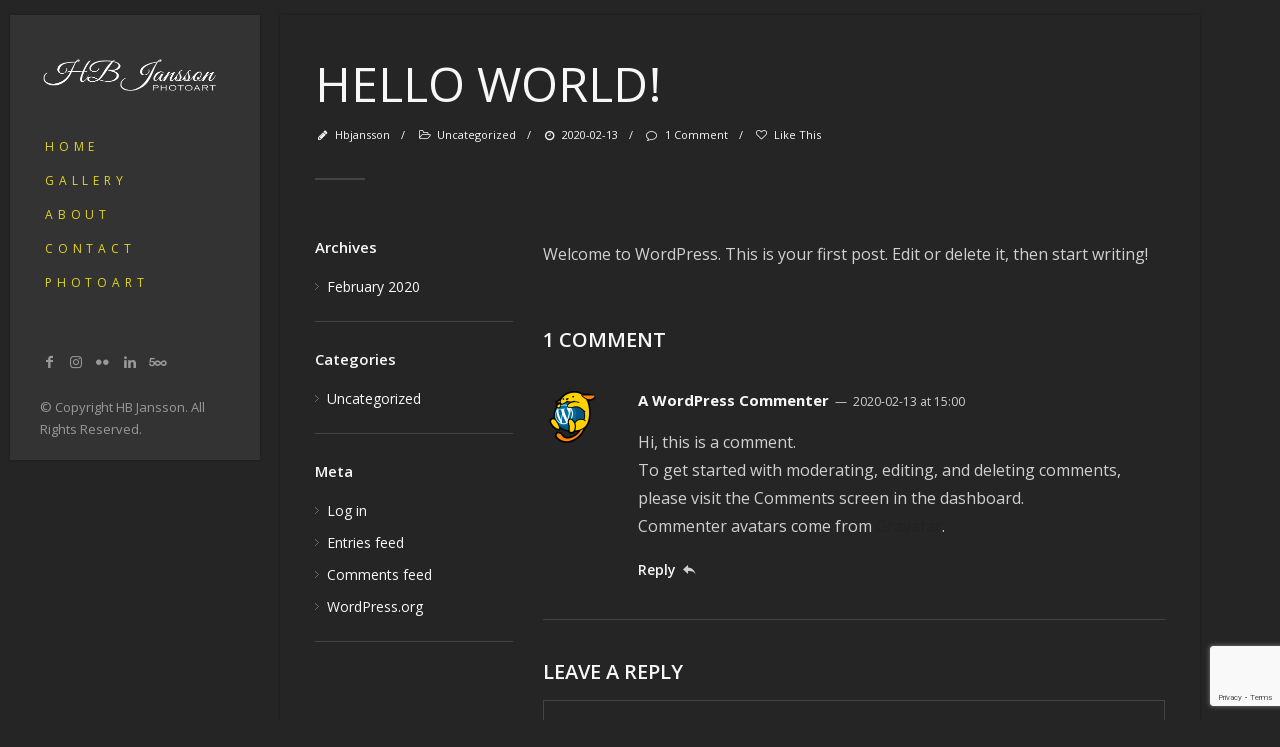

--- FILE ---
content_type: text/html; charset=UTF-8
request_url: https://www.hbjanssonphotography.se/hello-world/
body_size: 14779
content:
<!DOCTYPE html>
<html lang="en-US">

<!-- start head -->
<head>

	<!-- start meta -->	
	<meta charset="UTF-8">
	
	<!-- start meta -->	
			<meta name="viewport" content="width=device-width, initial-scale=1.0, maximum-scale=1.0, user-scalable=0" />
		
	<!-- start pingbacks -->
			<link rel="pingback" href="https://www.hbjanssonphotography.se/xmlrpc.php">
		
	<meta name='robots' content='index, follow, max-image-preview:large, max-snippet:-1, max-video-preview:-1' />

            <script data-no-defer="1" data-ezscrex="false" data-cfasync="false" data-pagespeed-no-defer data-cookieconsent="ignore">
                var ctPublicFunctions = {"_ajax_nonce":"dea95c0294","_rest_nonce":"e3320a3008","_ajax_url":"\/wp-admin\/admin-ajax.php","_rest_url":"https:\/\/www.hbjanssonphotography.se\/wp-json\/","data__cookies_type":"native","data__ajax_type":"rest","data__bot_detector_enabled":0,"data__frontend_data_log_enabled":1,"cookiePrefix":"","wprocket_detected":false,"host_url":"www.hbjanssonphotography.se","text__ee_click_to_select":"Click to select the whole data","text__ee_original_email":"The complete one is","text__ee_got_it":"Got it","text__ee_blocked":"Blocked","text__ee_cannot_connect":"Cannot connect","text__ee_cannot_decode":"Can not decode email. Unknown reason","text__ee_email_decoder":"CleanTalk email decoder","text__ee_wait_for_decoding":"The magic is on the way!","text__ee_decoding_process":"Please wait a few seconds while we decode the contact data."}
            </script>
        
            <script data-no-defer="1" data-ezscrex="false" data-cfasync="false" data-pagespeed-no-defer data-cookieconsent="ignore">
                var ctPublic = {"_ajax_nonce":"dea95c0294","settings__forms__check_internal":"0","settings__forms__check_external":"0","settings__forms__force_protection":0,"settings__forms__search_test":"1","settings__forms__wc_add_to_cart":"0","settings__data__bot_detector_enabled":0,"settings__sfw__anti_crawler":0,"blog_home":"https:\/\/www.hbjanssonphotography.se\/","pixel__setting":"0","pixel__enabled":false,"pixel__url":null,"data__email_check_before_post":"1","data__email_check_exist_post":0,"data__cookies_type":"native","data__key_is_ok":true,"data__visible_fields_required":true,"wl_brandname":"Anti-Spam by CleanTalk","wl_brandname_short":"CleanTalk","ct_checkjs_key":"8c82b03f3a111365efcd1b130990a2dec44ba1438ddd6a48ed23a9cb64ef5f98","emailEncoderPassKey":"9c9a281873affc914822d111acf09716","bot_detector_forms_excluded":"W10=","advancedCacheExists":false,"varnishCacheExists":true,"wc_ajax_add_to_cart":false}
            </script>
        
	<!-- This site is optimized with the Yoast SEO plugin v26.8 - https://yoast.com/product/yoast-seo-wordpress/ -->
	<title>Hello world! - HB Jansson Photography</title>
	<meta name="description" content="Fine art photography, konstfotografi, photographer, fotograf, Lund, Sweden" />
	<link rel="canonical" href="https://www.hbjanssonphotography.se/hello-world/" />
	<meta property="og:locale" content="en_US" />
	<meta property="og:type" content="article" />
	<meta property="og:title" content="Hello world! - HB Jansson Photography" />
	<meta property="og:description" content="Fine art photography, konstfotografi, photographer, fotograf, Lund, Sweden" />
	<meta property="og:url" content="https://www.hbjanssonphotography.se/hello-world/" />
	<meta property="og:site_name" content="HB Jansson Photography" />
	<meta property="article:published_time" content="2020-02-13T15:00:31+00:00" />
	<meta property="og:image" content="https://i0.wp.com/www.hbjanssonphotography.se/wp-content/uploads/2020/02/17022016-mechanics_print-1.jpg?fit=1500%2C1500&ssl=1" />
	<meta property="og:image:width" content="1500" />
	<meta property="og:image:height" content="1500" />
	<meta property="og:image:type" content="image/jpeg" />
	<meta name="author" content="hbjansson" />
	<meta name="twitter:card" content="summary_large_image" />
	<meta name="twitter:label1" content="Written by" />
	<meta name="twitter:data1" content="hbjansson" />
	<script type="application/ld+json" class="yoast-schema-graph">{"@context":"https://schema.org","@graph":[{"@type":"Article","@id":"https://www.hbjanssonphotography.se/hello-world/#article","isPartOf":{"@id":"https://www.hbjanssonphotography.se/hello-world/"},"author":{"name":"hbjansson","@id":"https://www.hbjanssonphotography.se/#/schema/person/6ee94cc0a8ab12c1413c50a5e5bc23e8"},"headline":"Hello world!","datePublished":"2020-02-13T15:00:31+00:00","mainEntityOfPage":{"@id":"https://www.hbjanssonphotography.se/hello-world/"},"wordCount":17,"commentCount":1,"publisher":{"@id":"https://www.hbjanssonphotography.se/#/schema/person/6ee94cc0a8ab12c1413c50a5e5bc23e8"},"inLanguage":"en-US","potentialAction":[{"@type":"CommentAction","name":"Comment","target":["https://www.hbjanssonphotography.se/hello-world/#respond"]}]},{"@type":"WebPage","@id":"https://www.hbjanssonphotography.se/hello-world/","url":"https://www.hbjanssonphotography.se/hello-world/","name":"Hello world! - HB Jansson Photography","isPartOf":{"@id":"https://www.hbjanssonphotography.se/#website"},"datePublished":"2020-02-13T15:00:31+00:00","description":"Fine art photography, konstfotografi, photographer, fotograf, Lund, Sweden","breadcrumb":{"@id":"https://www.hbjanssonphotography.se/hello-world/#breadcrumb"},"inLanguage":"en-US","potentialAction":[{"@type":"ReadAction","target":["https://www.hbjanssonphotography.se/hello-world/"]}]},{"@type":"BreadcrumbList","@id":"https://www.hbjanssonphotography.se/hello-world/#breadcrumb","itemListElement":[{"@type":"ListItem","position":1,"name":"Home","item":"https://www.hbjanssonphotography.se/"},{"@type":"ListItem","position":2,"name":"Hello world!"}]},{"@type":"WebSite","@id":"https://www.hbjanssonphotography.se/#website","url":"https://www.hbjanssonphotography.se/","name":"HB Jansson Photography","description":"Lund, Swden","publisher":{"@id":"https://www.hbjanssonphotography.se/#/schema/person/6ee94cc0a8ab12c1413c50a5e5bc23e8"},"potentialAction":[{"@type":"SearchAction","target":{"@type":"EntryPoint","urlTemplate":"https://www.hbjanssonphotography.se/?s={search_term_string}"},"query-input":{"@type":"PropertyValueSpecification","valueRequired":true,"valueName":"search_term_string"}}],"inLanguage":"en-US"},{"@type":["Person","Organization"],"@id":"https://www.hbjanssonphotography.se/#/schema/person/6ee94cc0a8ab12c1413c50a5e5bc23e8","name":"hbjansson","image":{"@type":"ImageObject","inLanguage":"en-US","@id":"https://www.hbjanssonphotography.se/#/schema/person/image/","url":"https://www.hbjanssonphotography.se/wp-content/uploads/2020/02/HB-as-Rembrandt-2.jpg","contentUrl":"https://www.hbjanssonphotography.se/wp-content/uploads/2020/02/HB-as-Rembrandt-2.jpg","width":700,"height":1000,"caption":"hbjansson"},"logo":{"@id":"https://www.hbjanssonphotography.se/#/schema/person/image/"}}]}</script>
	<!-- / Yoast SEO plugin. -->


<link rel='dns-prefetch' href='//stats.wp.com' />
<link rel='dns-prefetch' href='//fonts.googleapis.com' />
<link rel='preconnect' href='//i0.wp.com' />
<link rel='preconnect' href='//c0.wp.com' />
<link rel="alternate" type="application/rss+xml" title="HB Jansson Photography &raquo; Feed" href="https://www.hbjanssonphotography.se/feed/" />
<link rel="alternate" type="application/rss+xml" title="HB Jansson Photography &raquo; Comments Feed" href="https://www.hbjanssonphotography.se/comments/feed/" />
<link rel="alternate" type="application/rss+xml" title="HB Jansson Photography &raquo; Hello world! Comments Feed" href="https://www.hbjanssonphotography.se/hello-world/feed/" />
<link rel="alternate" title="oEmbed (JSON)" type="application/json+oembed" href="https://www.hbjanssonphotography.se/wp-json/oembed/1.0/embed?url=https%3A%2F%2Fwww.hbjanssonphotography.se%2Fhello-world%2F" />
<link rel="alternate" title="oEmbed (XML)" type="text/xml+oembed" href="https://www.hbjanssonphotography.se/wp-json/oembed/1.0/embed?url=https%3A%2F%2Fwww.hbjanssonphotography.se%2Fhello-world%2F&#038;format=xml" />
<style id='wp-img-auto-sizes-contain-inline-css' type='text/css'>
img:is([sizes=auto i],[sizes^="auto," i]){contain-intrinsic-size:3000px 1500px}
/*# sourceURL=wp-img-auto-sizes-contain-inline-css */
</style>
<style id='wp-emoji-styles-inline-css' type='text/css'>

	img.wp-smiley, img.emoji {
		display: inline !important;
		border: none !important;
		box-shadow: none !important;
		height: 1em !important;
		width: 1em !important;
		margin: 0 0.07em !important;
		vertical-align: -0.1em !important;
		background: none !important;
		padding: 0 !important;
	}
/*# sourceURL=wp-emoji-styles-inline-css */
</style>
<style id='wp-block-library-inline-css' type='text/css'>
:root{--wp-block-synced-color:#7a00df;--wp-block-synced-color--rgb:122,0,223;--wp-bound-block-color:var(--wp-block-synced-color);--wp-editor-canvas-background:#ddd;--wp-admin-theme-color:#007cba;--wp-admin-theme-color--rgb:0,124,186;--wp-admin-theme-color-darker-10:#006ba1;--wp-admin-theme-color-darker-10--rgb:0,107,160.5;--wp-admin-theme-color-darker-20:#005a87;--wp-admin-theme-color-darker-20--rgb:0,90,135;--wp-admin-border-width-focus:2px}@media (min-resolution:192dpi){:root{--wp-admin-border-width-focus:1.5px}}.wp-element-button{cursor:pointer}:root .has-very-light-gray-background-color{background-color:#eee}:root .has-very-dark-gray-background-color{background-color:#313131}:root .has-very-light-gray-color{color:#eee}:root .has-very-dark-gray-color{color:#313131}:root .has-vivid-green-cyan-to-vivid-cyan-blue-gradient-background{background:linear-gradient(135deg,#00d084,#0693e3)}:root .has-purple-crush-gradient-background{background:linear-gradient(135deg,#34e2e4,#4721fb 50%,#ab1dfe)}:root .has-hazy-dawn-gradient-background{background:linear-gradient(135deg,#faaca8,#dad0ec)}:root .has-subdued-olive-gradient-background{background:linear-gradient(135deg,#fafae1,#67a671)}:root .has-atomic-cream-gradient-background{background:linear-gradient(135deg,#fdd79a,#004a59)}:root .has-nightshade-gradient-background{background:linear-gradient(135deg,#330968,#31cdcf)}:root .has-midnight-gradient-background{background:linear-gradient(135deg,#020381,#2874fc)}:root{--wp--preset--font-size--normal:16px;--wp--preset--font-size--huge:42px}.has-regular-font-size{font-size:1em}.has-larger-font-size{font-size:2.625em}.has-normal-font-size{font-size:var(--wp--preset--font-size--normal)}.has-huge-font-size{font-size:var(--wp--preset--font-size--huge)}.has-text-align-center{text-align:center}.has-text-align-left{text-align:left}.has-text-align-right{text-align:right}.has-fit-text{white-space:nowrap!important}#end-resizable-editor-section{display:none}.aligncenter{clear:both}.items-justified-left{justify-content:flex-start}.items-justified-center{justify-content:center}.items-justified-right{justify-content:flex-end}.items-justified-space-between{justify-content:space-between}.screen-reader-text{border:0;clip-path:inset(50%);height:1px;margin:-1px;overflow:hidden;padding:0;position:absolute;width:1px;word-wrap:normal!important}.screen-reader-text:focus{background-color:#ddd;clip-path:none;color:#444;display:block;font-size:1em;height:auto;left:5px;line-height:normal;padding:15px 23px 14px;text-decoration:none;top:5px;width:auto;z-index:100000}html :where(.has-border-color){border-style:solid}html :where([style*=border-top-color]){border-top-style:solid}html :where([style*=border-right-color]){border-right-style:solid}html :where([style*=border-bottom-color]){border-bottom-style:solid}html :where([style*=border-left-color]){border-left-style:solid}html :where([style*=border-width]){border-style:solid}html :where([style*=border-top-width]){border-top-style:solid}html :where([style*=border-right-width]){border-right-style:solid}html :where([style*=border-bottom-width]){border-bottom-style:solid}html :where([style*=border-left-width]){border-left-style:solid}html :where(img[class*=wp-image-]){height:auto;max-width:100%}:where(figure){margin:0 0 1em}html :where(.is-position-sticky){--wp-admin--admin-bar--position-offset:var(--wp-admin--admin-bar--height,0px)}@media screen and (max-width:600px){html :where(.is-position-sticky){--wp-admin--admin-bar--position-offset:0px}}

/*# sourceURL=wp-block-library-inline-css */
</style><style id='wp-block-paragraph-inline-css' type='text/css'>
.is-small-text{font-size:.875em}.is-regular-text{font-size:1em}.is-large-text{font-size:2.25em}.is-larger-text{font-size:3em}.has-drop-cap:not(:focus):first-letter{float:left;font-size:8.4em;font-style:normal;font-weight:100;line-height:.68;margin:.05em .1em 0 0;text-transform:uppercase}body.rtl .has-drop-cap:not(:focus):first-letter{float:none;margin-left:.1em}p.has-drop-cap.has-background{overflow:hidden}:root :where(p.has-background){padding:1.25em 2.375em}:where(p.has-text-color:not(.has-link-color)) a{color:inherit}p.has-text-align-left[style*="writing-mode:vertical-lr"],p.has-text-align-right[style*="writing-mode:vertical-rl"]{rotate:180deg}
/*# sourceURL=https://c0.wp.com/c/6.9/wp-includes/blocks/paragraph/style.min.css */
</style>
<style id='global-styles-inline-css' type='text/css'>
:root{--wp--preset--aspect-ratio--square: 1;--wp--preset--aspect-ratio--4-3: 4/3;--wp--preset--aspect-ratio--3-4: 3/4;--wp--preset--aspect-ratio--3-2: 3/2;--wp--preset--aspect-ratio--2-3: 2/3;--wp--preset--aspect-ratio--16-9: 16/9;--wp--preset--aspect-ratio--9-16: 9/16;--wp--preset--color--black: #000000;--wp--preset--color--cyan-bluish-gray: #abb8c3;--wp--preset--color--white: #ffffff;--wp--preset--color--pale-pink: #f78da7;--wp--preset--color--vivid-red: #cf2e2e;--wp--preset--color--luminous-vivid-orange: #ff6900;--wp--preset--color--luminous-vivid-amber: #fcb900;--wp--preset--color--light-green-cyan: #7bdcb5;--wp--preset--color--vivid-green-cyan: #00d084;--wp--preset--color--pale-cyan-blue: #8ed1fc;--wp--preset--color--vivid-cyan-blue: #0693e3;--wp--preset--color--vivid-purple: #9b51e0;--wp--preset--gradient--vivid-cyan-blue-to-vivid-purple: linear-gradient(135deg,rgb(6,147,227) 0%,rgb(155,81,224) 100%);--wp--preset--gradient--light-green-cyan-to-vivid-green-cyan: linear-gradient(135deg,rgb(122,220,180) 0%,rgb(0,208,130) 100%);--wp--preset--gradient--luminous-vivid-amber-to-luminous-vivid-orange: linear-gradient(135deg,rgb(252,185,0) 0%,rgb(255,105,0) 100%);--wp--preset--gradient--luminous-vivid-orange-to-vivid-red: linear-gradient(135deg,rgb(255,105,0) 0%,rgb(207,46,46) 100%);--wp--preset--gradient--very-light-gray-to-cyan-bluish-gray: linear-gradient(135deg,rgb(238,238,238) 0%,rgb(169,184,195) 100%);--wp--preset--gradient--cool-to-warm-spectrum: linear-gradient(135deg,rgb(74,234,220) 0%,rgb(151,120,209) 20%,rgb(207,42,186) 40%,rgb(238,44,130) 60%,rgb(251,105,98) 80%,rgb(254,248,76) 100%);--wp--preset--gradient--blush-light-purple: linear-gradient(135deg,rgb(255,206,236) 0%,rgb(152,150,240) 100%);--wp--preset--gradient--blush-bordeaux: linear-gradient(135deg,rgb(254,205,165) 0%,rgb(254,45,45) 50%,rgb(107,0,62) 100%);--wp--preset--gradient--luminous-dusk: linear-gradient(135deg,rgb(255,203,112) 0%,rgb(199,81,192) 50%,rgb(65,88,208) 100%);--wp--preset--gradient--pale-ocean: linear-gradient(135deg,rgb(255,245,203) 0%,rgb(182,227,212) 50%,rgb(51,167,181) 100%);--wp--preset--gradient--electric-grass: linear-gradient(135deg,rgb(202,248,128) 0%,rgb(113,206,126) 100%);--wp--preset--gradient--midnight: linear-gradient(135deg,rgb(2,3,129) 0%,rgb(40,116,252) 100%);--wp--preset--font-size--small: 13px;--wp--preset--font-size--medium: 20px;--wp--preset--font-size--large: 36px;--wp--preset--font-size--x-large: 42px;--wp--preset--spacing--20: 0.44rem;--wp--preset--spacing--30: 0.67rem;--wp--preset--spacing--40: 1rem;--wp--preset--spacing--50: 1.5rem;--wp--preset--spacing--60: 2.25rem;--wp--preset--spacing--70: 3.38rem;--wp--preset--spacing--80: 5.06rem;--wp--preset--shadow--natural: 6px 6px 9px rgba(0, 0, 0, 0.2);--wp--preset--shadow--deep: 12px 12px 50px rgba(0, 0, 0, 0.4);--wp--preset--shadow--sharp: 6px 6px 0px rgba(0, 0, 0, 0.2);--wp--preset--shadow--outlined: 6px 6px 0px -3px rgb(255, 255, 255), 6px 6px rgb(0, 0, 0);--wp--preset--shadow--crisp: 6px 6px 0px rgb(0, 0, 0);}:where(.is-layout-flex){gap: 0.5em;}:where(.is-layout-grid){gap: 0.5em;}body .is-layout-flex{display: flex;}.is-layout-flex{flex-wrap: wrap;align-items: center;}.is-layout-flex > :is(*, div){margin: 0;}body .is-layout-grid{display: grid;}.is-layout-grid > :is(*, div){margin: 0;}:where(.wp-block-columns.is-layout-flex){gap: 2em;}:where(.wp-block-columns.is-layout-grid){gap: 2em;}:where(.wp-block-post-template.is-layout-flex){gap: 1.25em;}:where(.wp-block-post-template.is-layout-grid){gap: 1.25em;}.has-black-color{color: var(--wp--preset--color--black) !important;}.has-cyan-bluish-gray-color{color: var(--wp--preset--color--cyan-bluish-gray) !important;}.has-white-color{color: var(--wp--preset--color--white) !important;}.has-pale-pink-color{color: var(--wp--preset--color--pale-pink) !important;}.has-vivid-red-color{color: var(--wp--preset--color--vivid-red) !important;}.has-luminous-vivid-orange-color{color: var(--wp--preset--color--luminous-vivid-orange) !important;}.has-luminous-vivid-amber-color{color: var(--wp--preset--color--luminous-vivid-amber) !important;}.has-light-green-cyan-color{color: var(--wp--preset--color--light-green-cyan) !important;}.has-vivid-green-cyan-color{color: var(--wp--preset--color--vivid-green-cyan) !important;}.has-pale-cyan-blue-color{color: var(--wp--preset--color--pale-cyan-blue) !important;}.has-vivid-cyan-blue-color{color: var(--wp--preset--color--vivid-cyan-blue) !important;}.has-vivid-purple-color{color: var(--wp--preset--color--vivid-purple) !important;}.has-black-background-color{background-color: var(--wp--preset--color--black) !important;}.has-cyan-bluish-gray-background-color{background-color: var(--wp--preset--color--cyan-bluish-gray) !important;}.has-white-background-color{background-color: var(--wp--preset--color--white) !important;}.has-pale-pink-background-color{background-color: var(--wp--preset--color--pale-pink) !important;}.has-vivid-red-background-color{background-color: var(--wp--preset--color--vivid-red) !important;}.has-luminous-vivid-orange-background-color{background-color: var(--wp--preset--color--luminous-vivid-orange) !important;}.has-luminous-vivid-amber-background-color{background-color: var(--wp--preset--color--luminous-vivid-amber) !important;}.has-light-green-cyan-background-color{background-color: var(--wp--preset--color--light-green-cyan) !important;}.has-vivid-green-cyan-background-color{background-color: var(--wp--preset--color--vivid-green-cyan) !important;}.has-pale-cyan-blue-background-color{background-color: var(--wp--preset--color--pale-cyan-blue) !important;}.has-vivid-cyan-blue-background-color{background-color: var(--wp--preset--color--vivid-cyan-blue) !important;}.has-vivid-purple-background-color{background-color: var(--wp--preset--color--vivid-purple) !important;}.has-black-border-color{border-color: var(--wp--preset--color--black) !important;}.has-cyan-bluish-gray-border-color{border-color: var(--wp--preset--color--cyan-bluish-gray) !important;}.has-white-border-color{border-color: var(--wp--preset--color--white) !important;}.has-pale-pink-border-color{border-color: var(--wp--preset--color--pale-pink) !important;}.has-vivid-red-border-color{border-color: var(--wp--preset--color--vivid-red) !important;}.has-luminous-vivid-orange-border-color{border-color: var(--wp--preset--color--luminous-vivid-orange) !important;}.has-luminous-vivid-amber-border-color{border-color: var(--wp--preset--color--luminous-vivid-amber) !important;}.has-light-green-cyan-border-color{border-color: var(--wp--preset--color--light-green-cyan) !important;}.has-vivid-green-cyan-border-color{border-color: var(--wp--preset--color--vivid-green-cyan) !important;}.has-pale-cyan-blue-border-color{border-color: var(--wp--preset--color--pale-cyan-blue) !important;}.has-vivid-cyan-blue-border-color{border-color: var(--wp--preset--color--vivid-cyan-blue) !important;}.has-vivid-purple-border-color{border-color: var(--wp--preset--color--vivid-purple) !important;}.has-vivid-cyan-blue-to-vivid-purple-gradient-background{background: var(--wp--preset--gradient--vivid-cyan-blue-to-vivid-purple) !important;}.has-light-green-cyan-to-vivid-green-cyan-gradient-background{background: var(--wp--preset--gradient--light-green-cyan-to-vivid-green-cyan) !important;}.has-luminous-vivid-amber-to-luminous-vivid-orange-gradient-background{background: var(--wp--preset--gradient--luminous-vivid-amber-to-luminous-vivid-orange) !important;}.has-luminous-vivid-orange-to-vivid-red-gradient-background{background: var(--wp--preset--gradient--luminous-vivid-orange-to-vivid-red) !important;}.has-very-light-gray-to-cyan-bluish-gray-gradient-background{background: var(--wp--preset--gradient--very-light-gray-to-cyan-bluish-gray) !important;}.has-cool-to-warm-spectrum-gradient-background{background: var(--wp--preset--gradient--cool-to-warm-spectrum) !important;}.has-blush-light-purple-gradient-background{background: var(--wp--preset--gradient--blush-light-purple) !important;}.has-blush-bordeaux-gradient-background{background: var(--wp--preset--gradient--blush-bordeaux) !important;}.has-luminous-dusk-gradient-background{background: var(--wp--preset--gradient--luminous-dusk) !important;}.has-pale-ocean-gradient-background{background: var(--wp--preset--gradient--pale-ocean) !important;}.has-electric-grass-gradient-background{background: var(--wp--preset--gradient--electric-grass) !important;}.has-midnight-gradient-background{background: var(--wp--preset--gradient--midnight) !important;}.has-small-font-size{font-size: var(--wp--preset--font-size--small) !important;}.has-medium-font-size{font-size: var(--wp--preset--font-size--medium) !important;}.has-large-font-size{font-size: var(--wp--preset--font-size--large) !important;}.has-x-large-font-size{font-size: var(--wp--preset--font-size--x-large) !important;}
/*# sourceURL=global-styles-inline-css */
</style>

<style id='classic-theme-styles-inline-css' type='text/css'>
/*! This file is auto-generated */
.wp-block-button__link{color:#fff;background-color:#32373c;border-radius:9999px;box-shadow:none;text-decoration:none;padding:calc(.667em + 2px) calc(1.333em + 2px);font-size:1.125em}.wp-block-file__button{background:#32373c;color:#fff;text-decoration:none}
/*# sourceURL=/wp-includes/css/classic-themes.min.css */
</style>
<link rel='stylesheet' id='cleantalk-public-css-css' href='https://usercontent.one/wp/www.hbjanssonphotography.se/wp-content/plugins/cleantalk-spam-protect/css/cleantalk-public.min.css?ver=6.71&media=1685206907.1_1769420463' type='text/css' media='all' />
<link rel='stylesheet' id='cleantalk-email-decoder-css-css' href='https://usercontent.one/wp/www.hbjanssonphotography.se/wp-content/plugins/cleantalk-spam-protect/css/cleantalk-email-decoder.min.css?ver=6.71&media=1685206907.1_1769420463' type='text/css' media='all' />
<link rel='stylesheet' id='contact-form-7-css' href='https://usercontent.one/wp/www.hbjanssonphotography.se/wp-content/plugins/contact-form-7/includes/css/styles.css?ver=6.1.4&media=1685206907' type='text/css' media='all' />
<link rel='stylesheet' id='SFSImainCss-css' href='https://usercontent.one/wp/www.hbjanssonphotography.se/wp-content/plugins/ultimate-social-media-icons/css/sfsi-style.css?ver=2.9.6&media=1685206907' type='text/css' media='all' />
<link rel='stylesheet' id='kktfwp-gfonts-css' href='https://fonts.googleapis.com/css?family=Montserrat%3A100%2C200%2C300%2C400%2C500%2C600%2C700%7COpen+Sans%3A100%2C200%2C300%2C400%2C500%2C600%2C700&#038;ver=4.3.2#038;subset=latin%2Clatin-ext' type='text/css' media='all' />
<link rel='stylesheet' id='kktfwp-icons-css' href='https://usercontent.one/wp/www.hbjanssonphotography.se/wp-content/themes/toppic/css/fontello.css?ver=4.3.2&media=1685206907' type='text/css' media='all' />
<link rel='stylesheet' id='kktfwp-reset-css' href='https://usercontent.one/wp/www.hbjanssonphotography.se/wp-content/themes/toppic/css/reset.css?ver=4.3.2&media=1685206907' type='text/css' media='all' />
<link rel='stylesheet' id='kktfwp-default-css' href='https://usercontent.one/wp/www.hbjanssonphotography.se/wp-content/themes/toppic/css/default.css?ver=4.3.2&media=1685206907' type='text/css' media='all' />
<link rel='stylesheet' id='kktfwp-style-css' href='https://usercontent.one/wp/www.hbjanssonphotography.se/wp-content/themes/toppic/style.css?ver=4.3.2&media=1685206907' type='text/css' media='all' />
<style id='kktfwp-style-inline-css' type='text/css'>
.menu-wrapper, .main-nav .sub-menu, .kk_menu_classic .menu-wrapper, .kk_menu_classic .main-nav .sub-menu, .dark-skin.kk_menu_classic .menu-wrapper, .dark-skin.kk_menu_classic .main-nav .sub-menu, .kk_menu_default_hidden .menu-helper, .kk_menu_left_boxed .menu-wrapper, .kk_menu_left_boxed .main-nav .sub-menu, .kk_menu_left_boxed.kk-grid-active .menu-wrapper, .kk_menu_left_boxed.kk-grid-active .main-nav .sub-menu { background-color: rgba( 107, 107, 107, 0.22); }.kk_menu_left_boxed .kk-mobile-trigger span, .kk_menu_left_boxed .kk-mobile-trigger span:before, .kk_menu_left_boxed .kk-mobile-trigger span:after, .kk_menu_default .kk-mobile-trigger span, .kk_menu_default .kk-mobile-trigger span:before, .kk_menu_default .kk-mobile-trigger span:after, .kk_menu_default_hidden .kk-mobile-trigger span, .kk_menu_default_hidden .kk-mobile-trigger span:before, .kk_menu_default_hidden .kk-mobile-trigger span:after, .kk_menu_default_hidden .kk-menu-trigger span, .kk_menu_default_hidden .kk-menu-trigger span:before, .kk_menu_default_hidden .kk-menu-trigger span:after, .kk-menu-open .kk-menu-trigger span:before, .kk-menu-open .kk-menu-trigger span:after, .kk_menu_fullscreen.kk-menu-open .kk-menu-trigger span:before, .kk_menu_fullscreen.kk-menu-open .kk-menu-trigger span:after { background-color:#e0d61d; }.main-nav li a, .kk_menu_default_hidden .kk-search i, .kk_menu_default_hidden.kk-fs-g .kk-info-trigger, .kk_menu_default_hidden.kk-template-fullscreen .kk-thumbs-trigger, .kk_menu_classic .menu-wrapper, .dark-skin.kk_menu_classic .menu-wrapper, .main-mobile-menu,	.kktfwp-mobile-burger,	.main-mobile-menu .mobile-wrapper ul li a { color:#e0d61d; }.main-nav .sub-menu li a:hover, .kk_menu_default .main-nav .current-menu-parent .current-menu-item  > a, .kk_menu_default .main-nav .menu-item-has-children .current-menu-parent > a, .kk_menu_default_hidden .main-nav .current-menu-parent .current-menu-item  > a, .kk_menu_default_hidden .main-nav .menu-item-has-children .current-menu-parent > a, .kk_menu_left_boxed .main-nav .current-menu-parent .current-menu-item  > a, .kk_menu_left_boxed .main-nav .menu-item-has-children .current-menu-parent > a, ul#thumb-list li:hover, ul#thumb-list li.current-thumb, .pagination .current, input[type="reset"]:hover, .blog-entry .moretag:hover, .bg-slider-ctrl span:hover, .woocommerce .container table.shop_table th, .woocommerce-page .container table.shop_table th, .post.sticky .sticky-post, .over-more, .over-more-title { color:#ffffff; }
/*# sourceURL=kktfwp-style-inline-css */
</style>
<link rel='stylesheet' id='royalslider-css' href='https://usercontent.one/wp/www.hbjanssonphotography.se/wp-content/themes/toppic/css/royalslider.css?ver=4.3.2&media=1685206907' type='text/css' media='all' />
<link rel='stylesheet' id='royalslider-skin-css' href='https://usercontent.one/wp/www.hbjanssonphotography.se/wp-content/themes/toppic/css/rs-default.css?ver=4.3.2&media=1685206907' type='text/css' media='all' />
<link rel='stylesheet' id='kktfwp-lightbox-css' href='https://usercontent.one/wp/www.hbjanssonphotography.se/wp-content/themes/toppic/css/lightbox.css?ver=4.3.2&media=1685206907' type='text/css' media='all' />
<link rel='stylesheet' id='kktfwp-woocommerce-css' href='https://usercontent.one/wp/www.hbjanssonphotography.se/wp-content/themes/toppic/css/woocommerce.css?ver=4.3.2&media=1685206907' type='text/css' media='all' />
<link rel='stylesheet' id='kktfwp-responsive-css' href='https://usercontent.one/wp/www.hbjanssonphotography.se/wp-content/themes/toppic/css/responsive.css?ver=4.3.2&media=1685206907' type='text/css' media='all' />
<script type="text/javascript" src="https://usercontent.one/wp/www.hbjanssonphotography.se/wp-content/plugins/cleantalk-spam-protect/js/apbct-public-bundle_gathering.min.js?ver=6.71&media=1685206907.1_1769420463" id="apbct-public-bundle_gathering.min-js-js"></script>
<script type="text/javascript" src="https://c0.wp.com/c/6.9/wp-includes/js/jquery/jquery.min.js" id="jquery-core-js"></script>
<script type="text/javascript" src="https://c0.wp.com/c/6.9/wp-includes/js/jquery/jquery-migrate.min.js" id="jquery-migrate-js"></script>
<script type="text/javascript" id="likesScript-js-extra">
/* <![CDATA[ */
var like_this_ajax_object = {"ajax_url":"https://www.hbjanssonphotography.se/wp-admin/admin-ajax.php"};
//# sourceURL=likesScript-js-extra
/* ]]> */
</script>
<script type="text/javascript" src="https://usercontent.one/wp/www.hbjanssonphotography.se/wp-content/plugins/roses-like-this/likesScript.js?ver=6.9&media=1685206907" id="likesScript-js"></script>
<script></script><link rel="https://api.w.org/" href="https://www.hbjanssonphotography.se/wp-json/" /><link rel="alternate" title="JSON" type="application/json" href="https://www.hbjanssonphotography.se/wp-json/wp/v2/posts/1" /><link rel="EditURI" type="application/rsd+xml" title="RSD" href="https://www.hbjanssonphotography.se/xmlrpc.php?rsd" />
<meta name="generator" content="WordPress 6.9" />
<link rel='shortlink' href='https://www.hbjanssonphotography.se/?p=1' />
<style>[class*=" icon-oc-"],[class^=icon-oc-]{speak:none;font-style:normal;font-weight:400;font-variant:normal;text-transform:none;line-height:1;-webkit-font-smoothing:antialiased;-moz-osx-font-smoothing:grayscale}.icon-oc-one-com-white-32px-fill:before{content:"901"}.icon-oc-one-com:before{content:"900"}#one-com-icon,.toplevel_page_onecom-wp .wp-menu-image{speak:none;display:flex;align-items:center;justify-content:center;text-transform:none;line-height:1;-webkit-font-smoothing:antialiased;-moz-osx-font-smoothing:grayscale}.onecom-wp-admin-bar-item>a,.toplevel_page_onecom-wp>.wp-menu-name{font-size:16px;font-weight:400;line-height:1}.toplevel_page_onecom-wp>.wp-menu-name img{width:69px;height:9px;}.wp-submenu-wrap.wp-submenu>.wp-submenu-head>img{width:88px;height:auto}.onecom-wp-admin-bar-item>a img{height:7px!important}.onecom-wp-admin-bar-item>a img,.toplevel_page_onecom-wp>.wp-menu-name img{opacity:.8}.onecom-wp-admin-bar-item.hover>a img,.toplevel_page_onecom-wp.wp-has-current-submenu>.wp-menu-name img,li.opensub>a.toplevel_page_onecom-wp>.wp-menu-name img{opacity:1}#one-com-icon:before,.onecom-wp-admin-bar-item>a:before,.toplevel_page_onecom-wp>.wp-menu-image:before{content:'';position:static!important;background-color:rgba(240,245,250,.4);border-radius:102px;width:18px;height:18px;padding:0!important}.onecom-wp-admin-bar-item>a:before{width:14px;height:14px}.onecom-wp-admin-bar-item.hover>a:before,.toplevel_page_onecom-wp.opensub>a>.wp-menu-image:before,.toplevel_page_onecom-wp.wp-has-current-submenu>.wp-menu-image:before{background-color:#76b82a}.onecom-wp-admin-bar-item>a{display:inline-flex!important;align-items:center;justify-content:center}#one-com-logo-wrapper{font-size:4em}#one-com-icon{vertical-align:middle}.imagify-welcome{display:none !important;}</style><meta name="follow.[base64]" content="j20P9K2gBqVJEJfUGEWU"/>	<style>img#wpstats{display:none}</style>
		<meta name="theme-color" content="#252525"><meta name="generator" content="Powered by WPBakery Page Builder - drag and drop page builder for WordPress."/>
<link rel="icon" href="https://i0.wp.com/www.hbjanssonphotography.se/wp-content/uploads/2020/02/cropped-HB-as-Rembrandt-2-1.jpg?fit=32%2C32&#038;ssl=1" sizes="32x32" />
<link rel="icon" href="https://i0.wp.com/www.hbjanssonphotography.se/wp-content/uploads/2020/02/cropped-HB-as-Rembrandt-2-1.jpg?fit=192%2C192&#038;ssl=1" sizes="192x192" />
<link rel="apple-touch-icon" href="https://i0.wp.com/www.hbjanssonphotography.se/wp-content/uploads/2020/02/cropped-HB-as-Rembrandt-2-1.jpg?fit=180%2C180&#038;ssl=1" />
<meta name="msapplication-TileImage" content="https://i0.wp.com/www.hbjanssonphotography.se/wp-content/uploads/2020/02/cropped-HB-as-Rembrandt-2-1.jpg?fit=270%2C270&#038;ssl=1" />
<noscript><style> .wpb_animate_when_almost_visible { opacity: 1; }</style></noscript>	
	
</head>
<!-- end head -->

<!-- start body -->
<body class="wp-singular post-template-default single single-post postid-1 single-format-standard wp-embed-responsive wp-theme-toppic sfsi_actvite_theme_default kk_vc kk-content-boxed kk_menu_left_boxed dark-skin wpb-js-composer js-comp-ver-8.5 vc_responsive" >

	
			<div class="kk-bg kk-bg-in"></div>
		<div class="kk-preloader kk-loader-play"></div>
		
	
	<!-- start header -->		
	
<!-- start icons wrapper -->
<div class="kk-icons-wrapper">
	<!-- start album icon -->
	<div class="kk-info-trigger">
		<i class="kk-icon-info"></i>
	</div>			
	<!-- end album icon -->
	
	<!-- start thumbs icon -->
	<div class="kk-thumbs-trigger">
		<i class="kk-icon-th-large-outline"></i>
	</div>			
	<!-- end thumbs icon -->
	
</div>
<!-- end icons wrapper -->
	
<aside id="menu-wrapper" class="menu-wrapper clearfix">

	<!-- start mobile menu -->
	<div class="main-mobile-menu">
		<div class="mobile-wrapper">
			<ul id="menu-meny-1" class="kktfwp-mtree"><li id="menu-item-566" class="menu-item menu-item-type-post_type menu-item-object-page menu-item-home menu-item-566"><a href="https://www.hbjanssonphotography.se/">Home</a></li>
<li id="menu-item-121" class="menu-item menu-item-type-post_type menu-item-object-page menu-item-121"><a href="https://www.hbjanssonphotography.se/gallery/">Gallery</a></li>
<li id="menu-item-128" class="menu-item menu-item-type-post_type menu-item-object-page menu-item-128"><a href="https://www.hbjanssonphotography.se/about/">About</a></li>
<li id="menu-item-134" class="menu-item menu-item-type-post_type menu-item-object-page menu-item-134"><a href="https://www.hbjanssonphotography.se/contact/">Contact</a></li>
<li id="menu-item-395" class="menu-item menu-item-type-custom menu-item-object-custom menu-item-395"><a href="https://hbjphotoart.se">PhotoArt</a></li>
</ul>	
		
		</div>
	</div>
	<!-- end mobile menu -->

	<!-- start logo -->
	<div class="logo">
		<a href="https://www.hbjanssonphotography.se/" id="logo--img" class="custom-logo-link" rel="home"><img class="logo-light" src="https://i0.wp.com/www.hbjanssonphotography.se/wp-content/uploads/2023/05/Logga4-B-vit-kopiera.png?fit=6000%2C1417&#038;ssl=1" width="6000" height="1417" alt="TopPic"><img class="logo-light2x" src="https://i0.wp.com/www.hbjanssonphotography.se/wp-content/uploads/2023/05/Logga4-B-e1694597594234.png?fit=1500%2C355&#038;ssl=1" width="6000" height="1417" alt="TopPic"></a>	</div>
	<!-- end logo -->	
		
	<!-- start mobile menu trigger -->
	<div id="on-mobile" class="kktfwp-mobile-burger">
		<span class="kktfwp-ham ham-left"></span>
		<span class="kktfwp-ham ham-right"></span>
	</div>	
	<!-- end mobile menu trigger -->
		
	<!-- start navigation -->
	<nav class="main-nav">
		<ul id="menu-meny-2" class="menu"><li class="menu-item menu-item-type-post_type menu-item-object-page menu-item-home menu-item-566"><a href="https://www.hbjanssonphotography.se/">Home</a></li>
<li class="menu-item menu-item-type-post_type menu-item-object-page menu-item-121"><a href="https://www.hbjanssonphotography.se/gallery/">Gallery</a></li>
<li class="menu-item menu-item-type-post_type menu-item-object-page menu-item-128"><a href="https://www.hbjanssonphotography.se/about/">About</a></li>
<li class="menu-item menu-item-type-post_type menu-item-object-page menu-item-134"><a href="https://www.hbjanssonphotography.se/contact/">Contact</a></li>
<li class="menu-item menu-item-type-custom menu-item-object-custom menu-item-395"><a href="https://hbjphotoart.se">PhotoArt</a></li>
</ul>		
	</nav>
	<!-- end navigation -->
	
	<!-- start footer -->	
	<footer class="footer">
							
		<!-- start social -->
		<ul class="social"><li><a class="kk-icon-facebook" title="Facebook" target="_blank" href="https://www.facebook.com/hansborje.jansson"></a></li><li><a class="kk-icon-instagram" title="Instagram" target="_blank" href="https://www.instagram.com/hbjansson/"></a></li><li><a class="kk-icon-flickr" title="Flickr" target="_blank" href="https://www.flickr.com/photos/hbjanssonphotography/"></a></li><li><a class="kk-icon-linkedin" title="Linkedin" target="_blank" href="https://www.linkedin.com/in/hans-b%C3%B6rje-jansson-52769b21/"></a></li><li><a class="kk-icon-500px" title="500px" target="_blank" href="https://500px.com/hbjanssonphotography"></a></li></ul>		<!-- end social -->
		
		<!-- start copyright -->
		<div class="copyright">
			© Copyright HB Jansson. All Rights Reserved.		</div>
		<!-- end copyright -->
		
	</footer>
	<!-- end footer -->	
			
</aside>	
	<!-- end header -->


			
	<!-- start content wrapper -->			
	<div class="content">

				
		<div class="content-inner-wrapper clearfix">
		<span id="kk-to-me"></span>
				
			<div class="post-title">
				<h1>Hello world!</h1>
				
				<!--start meta -->
<div class="blog-meta">
	<span><i class="kk kk-icon-pencil"></i>hbjansson</span> 
	/ 
	<span><i class="kk kk-icon-folder-open-empty"></i><a href="https://www.hbjanssonphotography.se/category/uncategorised/" rel="category tag">Uncategorized</a></span>  
	/  
	<span><i class="kk kk-icon-clock"></i><time>2020-02-13</time></span> 
	/ 
	<span><a title="View comments to Hello world!" href="https://www.hbjanssonphotography.se/hello-world/#comments "><i class="kk kk-icon-comment-empty"></i>1 Comment</a></span>
		/ 
	<span> <a href="#" class="likeThis" id="like-1" data-post-id="1"><i class="kk kk-icon-heart-empty"></i><span>Like this</span></a> </span>
	</div>
<!--end meta -->			</div>	

			<div class="divider clear"></div>	
			
						
			<div class="inner-content" id="right">
			
				<!--start image -->
<!--end image -->				
								
				<div class="post-entry">
					
<p>Welcome to WordPress. This is your first post. Edit or delete it, then start writing!</p>
					
									</div>
				
								
				
				
<div id="comments-wrapper">
	<div class="comments-content" id="comments">

	
		<h3>1 Comment </h3>
		
		<ol class="commentlist">		
					
						<li id="comment-1" class="comment wrapper">
				<article class="comment-body">
					<div class="kk-gravatar vcard">	
						<img alt='' src='https://secure.gravatar.com/avatar/8e1606e6fba450a9362af43874c1b2dfad34c782e33d0a51e1b46c18a2a567dd?s=60&#038;r=g' srcset='https://secure.gravatar.com/avatar/8e1606e6fba450a9362af43874c1b2dfad34c782e33d0a51e1b46c18a2a567dd?s=120&#038;r=g 2x' class='avatar avatar-60 photo' height='60' width='60' decoding='async'/>					</div>
					<div class="kk-comment-wrapper">	
						<div class="comment-info">				
							<div class="response-info">
								<strong class="comment-author"><a href="https://wordpress.org/" class="url" rel="ugc external nofollow">A WordPress Commenter</a></strong>&nbsp;&nbsp;&mdash;&nbsp;&nbsp;2020-02-13 at 15:00							</div>				
						</div>
						<div class="comment-text">
							<p>Hi, this is a comment.<br />
To get started with moderating, editing, and deleting comments, please visit the Comments screen in the dashboard.<br />
Commenter avatars come from <a href="https://gravatar.com">Gravatar</a>.</p>
<a rel="nofollow" class="comment-reply-link" href="#comment-1" data-commentid="1" data-postid="1" data-belowelement="comment-1" data-respondelement="respond" data-replyto="Reply to A WordPress Commenter" aria-label="Reply to A WordPress Commenter">Reply</a><i class="kk kk-icon-reply"></i>						</div>
					</div>
				</article>
			</li>
			</li><!-- #comment-## -->
			
					</ol>
		
	
			<div class="wrapper" id="form-main">

				<div id="respond" class="comment-respond">
		<h3 id="reply-title" class="comment-reply-title">Leave a Reply <small><a rel="nofollow" id="cancel-comment-reply-link" href="/hello-world/#respond" style="display:none;">Cancel reply</a></small></h3><form action="https://www.hbjanssonphotography.se/wp-comments-post.php" method="post" id="commentform" class="comment-form"><textarea name="comment" id="comment" cols="39" rows="4" tabindex="4" class="textarea-comment"></textarea><ul><li><input type="text" placeholder="Name *" name="author" size="22" tabindex="1" aria-required="true"  class="input-name"  /></li>
<li><input type="text" placeholder="E-mail *" name="email" size="22" tabindex="2" aria-required="true" class="input-email"  /></li>
<li><input type="text" placeholder="Website" name="url" size="22" tabindex="3" class="input-website" /></li></ul>
<p class="comment-form-cookies-consent"><input id="wp-comment-cookies-consent" name="wp-comment-cookies-consent" type="checkbox" value="yes" /> <label for="wp-comment-cookies-consent">Save my name, email, and website in this browser for the next time I comment.</label></p>
<p class="form-submit"><input name="submit" type="submit" id="submit" class="submit" value="Submit Comment" /> <input type='hidden' name='comment_post_ID' value='1' id='comment_post_ID' />
<input type='hidden' name='comment_parent' id='comment_parent' value='0' />
</p><p style="display: none;"><input type="hidden" id="akismet_comment_nonce" name="akismet_comment_nonce" value="12db0cfc5f" /></p><p style="display: none !important;" class="akismet-fields-container" data-prefix="ak_"><label>&#916;<textarea name="ak_hp_textarea" cols="45" rows="8" maxlength="100"></textarea></label><input type="hidden" id="ak_js_1" name="ak_js" value="90"/><script>document.getElementById( "ak_js_1" ).setAttribute( "value", ( new Date() ).getTime() );</script></p></form>	</div><!-- #respond -->
				

		</div>
		</div>
</div>
			</div>	
			
			<!-- start widgets -->
							 
					<div class="sidebar" id="left">
						<div class="widget widget_archive" id="archives-2"><h5 class="widget-title">Archives</h5>
			<ul>
					<li><a href='https://www.hbjanssonphotography.se/2020/02/'>February 2020</a></li>
			</ul>

			</div><div class="widget widget_categories" id="categories-2"><h5 class="widget-title">Categories</h5>
			<ul>
					<li class="cat-item cat-item-1"><a href="https://www.hbjanssonphotography.se/category/uncategorised/">Uncategorized</a>
</li>
			</ul>

			</div><div class="widget widget_meta" id="meta-2"><h5 class="widget-title">Meta</h5>
		<ul>
						<li><a rel="nofollow" href="https://www.hbjanssonphotography.se/wp-login.php">Log in</a></li>
			<li><a href="https://www.hbjanssonphotography.se/feed/">Entries feed</a></li>
			<li><a href="https://www.hbjanssonphotography.se/comments/feed/">Comments feed</a></li>

			<li><a href="https://wordpress.org/">WordPress.org</a></li>
		</ul>

		</div>		
					</div>
										<!-- end widgets -->
					
		</div>
		
		
	
		
	</div>
	<!-- end content wrapper -->
			
		
	
		<div class="lock-wrapper">
		<div class="lock-message">
			<div>
				No right click!			</div>
		</div>
	</div>
		
<script>				
                    document.addEventListener('DOMContentLoaded', function () {
                        setTimeout(function(){
                            if( document.querySelectorAll('[name^=ct_checkjs]').length > 0 ) {
                                if (typeof apbct_public_sendREST === 'function' && typeof apbct_js_keys__set_input_value === 'function') {
                                    apbct_public_sendREST(
                                    'js_keys__get',
                                    { callback: apbct_js_keys__set_input_value })
                                }
                            }
                        },0)					    
                    })				
                </script><script type="speculationrules">
{"prefetch":[{"source":"document","where":{"and":[{"href_matches":"/*"},{"not":{"href_matches":["/wp-*.php","/wp-admin/*","/wp-content/uploads/*","/wp-content/*","/wp-content/plugins/*","/wp-content/themes/toppic/*","/*\\?(.+)"]}},{"not":{"selector_matches":"a[rel~=\"nofollow\"]"}},{"not":{"selector_matches":".no-prefetch, .no-prefetch a"}}]},"eagerness":"conservative"}]}
</script>

                <!--facebook like and share js -->
                <div id="fb-root"></div>
                <script>
                    (function(d, s, id) {
                        var js, fjs = d.getElementsByTagName(s)[0];
                        if (d.getElementById(id)) return;
                        js = d.createElement(s);
                        js.id = id;
                        js.src = "https://connect.facebook.net/en_US/sdk.js#xfbml=1&version=v3.2";
                        fjs.parentNode.insertBefore(js, fjs);
                    }(document, 'script', 'facebook-jssdk'));
                </script>
                <script>
window.addEventListener('sfsi_functions_loaded', function() {
    if (typeof sfsi_responsive_toggle == 'function') {
        sfsi_responsive_toggle(0);
        // console.log('sfsi_responsive_toggle');

    }
})
</script>
    <script>
        window.addEventListener('sfsi_functions_loaded', function () {
            if (typeof sfsi_plugin_version == 'function') {
                sfsi_plugin_version(2.77);
            }
        });

        function sfsi_processfurther(ref) {
            var feed_id = '[base64]';
            var feedtype = 8;
            var email = jQuery(ref).find('input[name="email"]').val();
            var filter = /^(([^<>()[\]\\.,;:\s@\"]+(\.[^<>()[\]\\.,;:\s@\"]+)*)|(\".+\"))@((\[[0-9]{1,3}\.[0-9]{1,3}\.[0-9]{1,3}\.[0-9]{1,3}\])|(([a-zA-Z\-0-9]+\.)+[a-zA-Z]{2,}))$/;
            if ((email != "Enter your email") && (filter.test(email))) {
                if (feedtype == "8") {
                    var url = "https://api.follow.it/subscription-form/" + feed_id + "/" + feedtype;
                    window.open(url, "popupwindow", "scrollbars=yes,width=1080,height=760");
                    return true;
                }
            } else {
                alert("Please enter email address");
                jQuery(ref).find('input[name="email"]').focus();
                return false;
            }
        }
    </script>
    <style type="text/css" aria-selected="true">
        .sfsi_subscribe_Popinner {
             width: 100% !important;

            height: auto !important;

         padding: 18px 0px !important;

            background-color: #ffffff !important;
        }

        .sfsi_subscribe_Popinner form {
            margin: 0 20px !important;
        }

        .sfsi_subscribe_Popinner h5 {
            font-family: Helvetica,Arial,sans-serif !important;

             font-weight: bold !important;   color:#000000 !important; font-size: 16px !important;   text-align:center !important; margin: 0 0 10px !important;
            padding: 0 !important;
        }

        .sfsi_subscription_form_field {
            margin: 5px 0 !important;
            width: 100% !important;
            display: inline-flex;
            display: -webkit-inline-flex;
        }

        .sfsi_subscription_form_field input {
            width: 100% !important;
            padding: 10px 0px !important;
        }

        .sfsi_subscribe_Popinner input[type=email] {
         font-family: Helvetica,Arial,sans-serif !important;   font-style:normal !important;  color: #000000 !important;   font-size:14px !important; text-align: center !important;        }

        .sfsi_subscribe_Popinner input[type=email]::-webkit-input-placeholder {

         font-family: Helvetica,Arial,sans-serif !important;   font-style:normal !important;  color:#000000 !important; font-size: 14px !important;   text-align:center !important;        }

        .sfsi_subscribe_Popinner input[type=email]:-moz-placeholder {
            /* Firefox 18- */
         font-family: Helvetica,Arial,sans-serif !important;   font-style:normal !important;   color:#000000 !important; font-size: 14px !important;   text-align:center !important;
        }

        .sfsi_subscribe_Popinner input[type=email]::-moz-placeholder {
            /* Firefox 19+ */
         font-family: Helvetica,Arial,sans-serif !important;   font-style: normal !important;
              color:#000000 !important; font-size: 14px !important;   text-align:center !important;        }

        .sfsi_subscribe_Popinner input[type=email]:-ms-input-placeholder {

            font-family: Helvetica,Arial,sans-serif !important;  font-style:normal !important;  color: #000000 !important;  font-size:14px !important;
         text-align: center !important;        }

        .sfsi_subscribe_Popinner input[type=submit] {

         font-family: Helvetica,Arial,sans-serif !important;   font-weight: bold !important;   color:#000000 !important; font-size: 16px !important;   text-align:center !important; background-color: #dedede !important;        }

                .sfsi_shortcode_container {
            float: left;
        }

        .sfsi_shortcode_container .norm_row .sfsi_wDiv {
            position: relative !important;
        }

        .sfsi_shortcode_container .sfsi_holders {
            display: none;
        }

            </style>

    <script type="text/javascript" src="https://c0.wp.com/c/6.9/wp-includes/js/dist/hooks.min.js" id="wp-hooks-js"></script>
<script type="text/javascript" src="https://c0.wp.com/c/6.9/wp-includes/js/dist/i18n.min.js" id="wp-i18n-js"></script>
<script type="text/javascript" id="wp-i18n-js-after">
/* <![CDATA[ */
wp.i18n.setLocaleData( { 'text direction\u0004ltr': [ 'ltr' ] } );
//# sourceURL=wp-i18n-js-after
/* ]]> */
</script>
<script type="text/javascript" src="https://usercontent.one/wp/www.hbjanssonphotography.se/wp-content/plugins/contact-form-7/includes/swv/js/index.js?ver=6.1.4&media=1685206907" id="swv-js"></script>
<script type="text/javascript" id="contact-form-7-js-before">
/* <![CDATA[ */
var wpcf7 = {
    "api": {
        "root": "https:\/\/www.hbjanssonphotography.se\/wp-json\/",
        "namespace": "contact-form-7\/v1"
    }
};
//# sourceURL=contact-form-7-js-before
/* ]]> */
</script>
<script type="text/javascript" src="https://usercontent.one/wp/www.hbjanssonphotography.se/wp-content/plugins/contact-form-7/includes/js/index.js?ver=6.1.4&media=1685206907" id="contact-form-7-js"></script>
<script type="text/javascript" src="https://c0.wp.com/c/6.9/wp-includes/js/jquery/ui/core.min.js" id="jquery-ui-core-js"></script>
<script type="text/javascript" src="https://usercontent.one/wp/www.hbjanssonphotography.se/wp-content/plugins/ultimate-social-media-icons/js/shuffle/modernizr.custom.min.js?ver=6.9&media=1685206907" id="SFSIjqueryModernizr-js"></script>
<script type="text/javascript" src="https://usercontent.one/wp/www.hbjanssonphotography.se/wp-content/plugins/ultimate-social-media-icons/js/shuffle/jquery.shuffle.min.js?ver=6.9&media=1685206907" id="SFSIjqueryShuffle-js"></script>
<script type="text/javascript" src="https://usercontent.one/wp/www.hbjanssonphotography.se/wp-content/plugins/ultimate-social-media-icons/js/shuffle/random-shuffle-min.js?ver=6.9&media=1685206907" id="SFSIjqueryrandom-shuffle-js"></script>
<script type="text/javascript" id="SFSICustomJs-js-extra">
/* <![CDATA[ */
var sfsi_icon_ajax_object = {"nonce":"13cb48f197","ajax_url":"https://www.hbjanssonphotography.se/wp-admin/admin-ajax.php","plugin_url":"https://www.hbjanssonphotography.se/wp-content/plugins/ultimate-social-media-icons/"};
//# sourceURL=SFSICustomJs-js-extra
/* ]]> */
</script>
<script type="text/javascript" src="https://usercontent.one/wp/www.hbjanssonphotography.se/wp-content/plugins/ultimate-social-media-icons/js/custom.js?ver=2.9.6&media=1685206907" id="SFSICustomJs-js"></script>
<script type="text/javascript" src="https://usercontent.one/wp/www.hbjanssonphotography.se/wp-content/themes/toppic/js/jquery.parallax.custom.js?ver=4.3.2&media=1685206907" id="kktfwp-parallax-js"></script>
<script type="text/javascript" src="https://usercontent.one/wp/www.hbjanssonphotography.se/wp-content/themes/toppic/js/jquery.mtree.js?ver=4.3.2&media=1685206907" id="jquery-mtree-js"></script>
<script type="text/javascript" src="https://usercontent.one/wp/www.hbjanssonphotography.se/wp-content/themes/toppic/js/jquery.tipsy.js?ver=4.3.2&media=1685206907" id="kktfwp-tipsy-js"></script>
<script type="text/javascript" src="https://usercontent.one/wp/www.hbjanssonphotography.se/wp-content/themes/toppic/js/jquery.transit.min.js?ver=4.3.2&media=1685206907" id="jquery-transit-js"></script>
<script type="text/javascript" src="https://usercontent.one/wp/www.hbjanssonphotography.se/wp-content/themes/toppic/js/scrollMonitor.js?ver=4.3.2&media=1685206907" id="scrollMonitor-js-js"></script>
<script type="text/javascript" src="https://usercontent.one/wp/www.hbjanssonphotography.se/wp-content/themes/toppic/js/jquery.touchswipe.js?ver=4.3.2&media=1685206907" id="jquery-touchswipe-js"></script>
<script type="text/javascript" src="https://usercontent.one/wp/www.hbjanssonphotography.se/wp-content/themes/toppic/js/jquery.modernizr.custom.js?ver=4.3.2&media=1685206907" id="kktfwp-modernizr-js"></script>
<script type="text/javascript" src="https://c0.wp.com/c/6.9/wp-includes/js/comment-reply.min.js" id="comment-reply-js" async="async" data-wp-strategy="async" fetchpriority="low"></script>
<script type="text/javascript" src="https://usercontent.one/wp/www.hbjanssonphotography.se/wp-content/themes/toppic/js/jquery.royalslider.min.js?ver=4.3.2&media=1685206907" id="jquery-royalslider-js"></script>
<script type="text/javascript" src="https://usercontent.one/wp/www.hbjanssonphotography.se/wp-content/themes/toppic/js/jquery.magnific-popup.min.js?ver=4.3.2&media=1685206907" id="jquery-magnific-popup-js"></script>
<script type="text/javascript" id="kktfwp-custom-js-extra">
/* <![CDATA[ */
var kk_js_data = {"kk_right_click":{"kk_click_check":1},"scrollMonitor":"","kk_page_anim":"1","kk_menu_type":"kk-menu-left-boxed","kk_content_type":"kk-boxed","ajax_url":"https://www.hbjanssonphotography.se/wp-admin/admin-ajax.php"};
//# sourceURL=kktfwp-custom-js-extra
/* ]]> */
</script>
<script type="text/javascript" src="https://usercontent.one/wp/www.hbjanssonphotography.se/wp-content/themes/toppic/js/jquery.custom.js?ver=4.3.2&media=1685206907" id="kktfwp-custom-js"></script>
<script type="text/javascript" src="https://usercontent.one/wp/www.hbjanssonphotography.se/wp-content/themes/toppic/js/lazysizes.min.js?ver=4.3.2&media=1685206907" id="lazysizes-js-js"></script>
<script type="text/javascript" src="https://www.google.com/recaptcha/api.js?render=6LcSotgUAAAAAGp2c4Hjv81jqqQhMMpTUaOVPVa2&amp;ver=3.0" id="google-recaptcha-js"></script>
<script type="text/javascript" src="https://c0.wp.com/c/6.9/wp-includes/js/dist/vendor/wp-polyfill.min.js" id="wp-polyfill-js"></script>
<script type="text/javascript" id="wpcf7-recaptcha-js-before">
/* <![CDATA[ */
var wpcf7_recaptcha = {
    "sitekey": "6LcSotgUAAAAAGp2c4Hjv81jqqQhMMpTUaOVPVa2",
    "actions": {
        "homepage": "homepage",
        "contactform": "contactform"
    }
};
//# sourceURL=wpcf7-recaptcha-js-before
/* ]]> */
</script>
<script type="text/javascript" src="https://usercontent.one/wp/www.hbjanssonphotography.se/wp-content/plugins/contact-form-7/modules/recaptcha/index.js?ver=6.1.4&media=1685206907" id="wpcf7-recaptcha-js"></script>
<script type="text/javascript" id="jetpack-stats-js-before">
/* <![CDATA[ */
_stq = window._stq || [];
_stq.push([ "view", {"v":"ext","blog":"65987467","post":"1","tz":"1","srv":"www.hbjanssonphotography.se","j":"1:15.4"} ]);
_stq.push([ "clickTrackerInit", "65987467", "1" ]);
//# sourceURL=jetpack-stats-js-before
/* ]]> */
</script>
<script type="text/javascript" src="https://stats.wp.com/e-202605.js" id="jetpack-stats-js" defer="defer" data-wp-strategy="defer"></script>
<script defer type="text/javascript" src="https://usercontent.one/wp/www.hbjanssonphotography.se/wp-content/plugins/akismet/_inc/akismet-frontend.js?media=1685206907?ver=1763002941" id="akismet-frontend-js"></script>
<script id="wp-emoji-settings" type="application/json">
{"baseUrl":"https://s.w.org/images/core/emoji/17.0.2/72x72/","ext":".png","svgUrl":"https://s.w.org/images/core/emoji/17.0.2/svg/","svgExt":".svg","source":{"concatemoji":"https://www.hbjanssonphotography.se/wp-includes/js/wp-emoji-release.min.js?ver=6.9"}}
</script>
<script type="module">
/* <![CDATA[ */
/*! This file is auto-generated */
const a=JSON.parse(document.getElementById("wp-emoji-settings").textContent),o=(window._wpemojiSettings=a,"wpEmojiSettingsSupports"),s=["flag","emoji"];function i(e){try{var t={supportTests:e,timestamp:(new Date).valueOf()};sessionStorage.setItem(o,JSON.stringify(t))}catch(e){}}function c(e,t,n){e.clearRect(0,0,e.canvas.width,e.canvas.height),e.fillText(t,0,0);t=new Uint32Array(e.getImageData(0,0,e.canvas.width,e.canvas.height).data);e.clearRect(0,0,e.canvas.width,e.canvas.height),e.fillText(n,0,0);const a=new Uint32Array(e.getImageData(0,0,e.canvas.width,e.canvas.height).data);return t.every((e,t)=>e===a[t])}function p(e,t){e.clearRect(0,0,e.canvas.width,e.canvas.height),e.fillText(t,0,0);var n=e.getImageData(16,16,1,1);for(let e=0;e<n.data.length;e++)if(0!==n.data[e])return!1;return!0}function u(e,t,n,a){switch(t){case"flag":return n(e,"\ud83c\udff3\ufe0f\u200d\u26a7\ufe0f","\ud83c\udff3\ufe0f\u200b\u26a7\ufe0f")?!1:!n(e,"\ud83c\udde8\ud83c\uddf6","\ud83c\udde8\u200b\ud83c\uddf6")&&!n(e,"\ud83c\udff4\udb40\udc67\udb40\udc62\udb40\udc65\udb40\udc6e\udb40\udc67\udb40\udc7f","\ud83c\udff4\u200b\udb40\udc67\u200b\udb40\udc62\u200b\udb40\udc65\u200b\udb40\udc6e\u200b\udb40\udc67\u200b\udb40\udc7f");case"emoji":return!a(e,"\ud83e\u1fac8")}return!1}function f(e,t,n,a){let r;const o=(r="undefined"!=typeof WorkerGlobalScope&&self instanceof WorkerGlobalScope?new OffscreenCanvas(300,150):document.createElement("canvas")).getContext("2d",{willReadFrequently:!0}),s=(o.textBaseline="top",o.font="600 32px Arial",{});return e.forEach(e=>{s[e]=t(o,e,n,a)}),s}function r(e){var t=document.createElement("script");t.src=e,t.defer=!0,document.head.appendChild(t)}a.supports={everything:!0,everythingExceptFlag:!0},new Promise(t=>{let n=function(){try{var e=JSON.parse(sessionStorage.getItem(o));if("object"==typeof e&&"number"==typeof e.timestamp&&(new Date).valueOf()<e.timestamp+604800&&"object"==typeof e.supportTests)return e.supportTests}catch(e){}return null}();if(!n){if("undefined"!=typeof Worker&&"undefined"!=typeof OffscreenCanvas&&"undefined"!=typeof URL&&URL.createObjectURL&&"undefined"!=typeof Blob)try{var e="postMessage("+f.toString()+"("+[JSON.stringify(s),u.toString(),c.toString(),p.toString()].join(",")+"));",a=new Blob([e],{type:"text/javascript"});const r=new Worker(URL.createObjectURL(a),{name:"wpTestEmojiSupports"});return void(r.onmessage=e=>{i(n=e.data),r.terminate(),t(n)})}catch(e){}i(n=f(s,u,c,p))}t(n)}).then(e=>{for(const n in e)a.supports[n]=e[n],a.supports.everything=a.supports.everything&&a.supports[n],"flag"!==n&&(a.supports.everythingExceptFlag=a.supports.everythingExceptFlag&&a.supports[n]);var t;a.supports.everythingExceptFlag=a.supports.everythingExceptFlag&&!a.supports.flag,a.supports.everything||((t=a.source||{}).concatemoji?r(t.concatemoji):t.wpemoji&&t.twemoji&&(r(t.twemoji),r(t.wpemoji)))});
//# sourceURL=https://www.hbjanssonphotography.se/wp-includes/js/wp-emoji-loader.min.js
/* ]]> */
</script>
<script></script><script id="ocvars">var ocSiteMeta = {plugins: {"a3e4aa5d9179da09d8af9b6802f861a8": 1,"2c9812363c3c947e61f043af3c9852d0": 1,"a23b9d8b1a951243473ec5475d5d3abd": 1,"b904efd4c2b650207df23db3e5b40c86": 1,"a3fe9dc9824eccbd72b7e5263258ab2c": 1}}</script>
</body>
<!-- end body -->
</html>

--- FILE ---
content_type: text/html; charset=utf-8
request_url: https://www.google.com/recaptcha/api2/anchor?ar=1&k=6LcSotgUAAAAAGp2c4Hjv81jqqQhMMpTUaOVPVa2&co=aHR0cHM6Ly93d3cuaGJqYW5zc29ucGhvdG9ncmFwaHkuc2U6NDQz&hl=en&v=N67nZn4AqZkNcbeMu4prBgzg&size=invisible&anchor-ms=20000&execute-ms=30000&cb=ed388zsos2dt
body_size: 48762
content:
<!DOCTYPE HTML><html dir="ltr" lang="en"><head><meta http-equiv="Content-Type" content="text/html; charset=UTF-8">
<meta http-equiv="X-UA-Compatible" content="IE=edge">
<title>reCAPTCHA</title>
<style type="text/css">
/* cyrillic-ext */
@font-face {
  font-family: 'Roboto';
  font-style: normal;
  font-weight: 400;
  font-stretch: 100%;
  src: url(//fonts.gstatic.com/s/roboto/v48/KFO7CnqEu92Fr1ME7kSn66aGLdTylUAMa3GUBHMdazTgWw.woff2) format('woff2');
  unicode-range: U+0460-052F, U+1C80-1C8A, U+20B4, U+2DE0-2DFF, U+A640-A69F, U+FE2E-FE2F;
}
/* cyrillic */
@font-face {
  font-family: 'Roboto';
  font-style: normal;
  font-weight: 400;
  font-stretch: 100%;
  src: url(//fonts.gstatic.com/s/roboto/v48/KFO7CnqEu92Fr1ME7kSn66aGLdTylUAMa3iUBHMdazTgWw.woff2) format('woff2');
  unicode-range: U+0301, U+0400-045F, U+0490-0491, U+04B0-04B1, U+2116;
}
/* greek-ext */
@font-face {
  font-family: 'Roboto';
  font-style: normal;
  font-weight: 400;
  font-stretch: 100%;
  src: url(//fonts.gstatic.com/s/roboto/v48/KFO7CnqEu92Fr1ME7kSn66aGLdTylUAMa3CUBHMdazTgWw.woff2) format('woff2');
  unicode-range: U+1F00-1FFF;
}
/* greek */
@font-face {
  font-family: 'Roboto';
  font-style: normal;
  font-weight: 400;
  font-stretch: 100%;
  src: url(//fonts.gstatic.com/s/roboto/v48/KFO7CnqEu92Fr1ME7kSn66aGLdTylUAMa3-UBHMdazTgWw.woff2) format('woff2');
  unicode-range: U+0370-0377, U+037A-037F, U+0384-038A, U+038C, U+038E-03A1, U+03A3-03FF;
}
/* math */
@font-face {
  font-family: 'Roboto';
  font-style: normal;
  font-weight: 400;
  font-stretch: 100%;
  src: url(//fonts.gstatic.com/s/roboto/v48/KFO7CnqEu92Fr1ME7kSn66aGLdTylUAMawCUBHMdazTgWw.woff2) format('woff2');
  unicode-range: U+0302-0303, U+0305, U+0307-0308, U+0310, U+0312, U+0315, U+031A, U+0326-0327, U+032C, U+032F-0330, U+0332-0333, U+0338, U+033A, U+0346, U+034D, U+0391-03A1, U+03A3-03A9, U+03B1-03C9, U+03D1, U+03D5-03D6, U+03F0-03F1, U+03F4-03F5, U+2016-2017, U+2034-2038, U+203C, U+2040, U+2043, U+2047, U+2050, U+2057, U+205F, U+2070-2071, U+2074-208E, U+2090-209C, U+20D0-20DC, U+20E1, U+20E5-20EF, U+2100-2112, U+2114-2115, U+2117-2121, U+2123-214F, U+2190, U+2192, U+2194-21AE, U+21B0-21E5, U+21F1-21F2, U+21F4-2211, U+2213-2214, U+2216-22FF, U+2308-230B, U+2310, U+2319, U+231C-2321, U+2336-237A, U+237C, U+2395, U+239B-23B7, U+23D0, U+23DC-23E1, U+2474-2475, U+25AF, U+25B3, U+25B7, U+25BD, U+25C1, U+25CA, U+25CC, U+25FB, U+266D-266F, U+27C0-27FF, U+2900-2AFF, U+2B0E-2B11, U+2B30-2B4C, U+2BFE, U+3030, U+FF5B, U+FF5D, U+1D400-1D7FF, U+1EE00-1EEFF;
}
/* symbols */
@font-face {
  font-family: 'Roboto';
  font-style: normal;
  font-weight: 400;
  font-stretch: 100%;
  src: url(//fonts.gstatic.com/s/roboto/v48/KFO7CnqEu92Fr1ME7kSn66aGLdTylUAMaxKUBHMdazTgWw.woff2) format('woff2');
  unicode-range: U+0001-000C, U+000E-001F, U+007F-009F, U+20DD-20E0, U+20E2-20E4, U+2150-218F, U+2190, U+2192, U+2194-2199, U+21AF, U+21E6-21F0, U+21F3, U+2218-2219, U+2299, U+22C4-22C6, U+2300-243F, U+2440-244A, U+2460-24FF, U+25A0-27BF, U+2800-28FF, U+2921-2922, U+2981, U+29BF, U+29EB, U+2B00-2BFF, U+4DC0-4DFF, U+FFF9-FFFB, U+10140-1018E, U+10190-1019C, U+101A0, U+101D0-101FD, U+102E0-102FB, U+10E60-10E7E, U+1D2C0-1D2D3, U+1D2E0-1D37F, U+1F000-1F0FF, U+1F100-1F1AD, U+1F1E6-1F1FF, U+1F30D-1F30F, U+1F315, U+1F31C, U+1F31E, U+1F320-1F32C, U+1F336, U+1F378, U+1F37D, U+1F382, U+1F393-1F39F, U+1F3A7-1F3A8, U+1F3AC-1F3AF, U+1F3C2, U+1F3C4-1F3C6, U+1F3CA-1F3CE, U+1F3D4-1F3E0, U+1F3ED, U+1F3F1-1F3F3, U+1F3F5-1F3F7, U+1F408, U+1F415, U+1F41F, U+1F426, U+1F43F, U+1F441-1F442, U+1F444, U+1F446-1F449, U+1F44C-1F44E, U+1F453, U+1F46A, U+1F47D, U+1F4A3, U+1F4B0, U+1F4B3, U+1F4B9, U+1F4BB, U+1F4BF, U+1F4C8-1F4CB, U+1F4D6, U+1F4DA, U+1F4DF, U+1F4E3-1F4E6, U+1F4EA-1F4ED, U+1F4F7, U+1F4F9-1F4FB, U+1F4FD-1F4FE, U+1F503, U+1F507-1F50B, U+1F50D, U+1F512-1F513, U+1F53E-1F54A, U+1F54F-1F5FA, U+1F610, U+1F650-1F67F, U+1F687, U+1F68D, U+1F691, U+1F694, U+1F698, U+1F6AD, U+1F6B2, U+1F6B9-1F6BA, U+1F6BC, U+1F6C6-1F6CF, U+1F6D3-1F6D7, U+1F6E0-1F6EA, U+1F6F0-1F6F3, U+1F6F7-1F6FC, U+1F700-1F7FF, U+1F800-1F80B, U+1F810-1F847, U+1F850-1F859, U+1F860-1F887, U+1F890-1F8AD, U+1F8B0-1F8BB, U+1F8C0-1F8C1, U+1F900-1F90B, U+1F93B, U+1F946, U+1F984, U+1F996, U+1F9E9, U+1FA00-1FA6F, U+1FA70-1FA7C, U+1FA80-1FA89, U+1FA8F-1FAC6, U+1FACE-1FADC, U+1FADF-1FAE9, U+1FAF0-1FAF8, U+1FB00-1FBFF;
}
/* vietnamese */
@font-face {
  font-family: 'Roboto';
  font-style: normal;
  font-weight: 400;
  font-stretch: 100%;
  src: url(//fonts.gstatic.com/s/roboto/v48/KFO7CnqEu92Fr1ME7kSn66aGLdTylUAMa3OUBHMdazTgWw.woff2) format('woff2');
  unicode-range: U+0102-0103, U+0110-0111, U+0128-0129, U+0168-0169, U+01A0-01A1, U+01AF-01B0, U+0300-0301, U+0303-0304, U+0308-0309, U+0323, U+0329, U+1EA0-1EF9, U+20AB;
}
/* latin-ext */
@font-face {
  font-family: 'Roboto';
  font-style: normal;
  font-weight: 400;
  font-stretch: 100%;
  src: url(//fonts.gstatic.com/s/roboto/v48/KFO7CnqEu92Fr1ME7kSn66aGLdTylUAMa3KUBHMdazTgWw.woff2) format('woff2');
  unicode-range: U+0100-02BA, U+02BD-02C5, U+02C7-02CC, U+02CE-02D7, U+02DD-02FF, U+0304, U+0308, U+0329, U+1D00-1DBF, U+1E00-1E9F, U+1EF2-1EFF, U+2020, U+20A0-20AB, U+20AD-20C0, U+2113, U+2C60-2C7F, U+A720-A7FF;
}
/* latin */
@font-face {
  font-family: 'Roboto';
  font-style: normal;
  font-weight: 400;
  font-stretch: 100%;
  src: url(//fonts.gstatic.com/s/roboto/v48/KFO7CnqEu92Fr1ME7kSn66aGLdTylUAMa3yUBHMdazQ.woff2) format('woff2');
  unicode-range: U+0000-00FF, U+0131, U+0152-0153, U+02BB-02BC, U+02C6, U+02DA, U+02DC, U+0304, U+0308, U+0329, U+2000-206F, U+20AC, U+2122, U+2191, U+2193, U+2212, U+2215, U+FEFF, U+FFFD;
}
/* cyrillic-ext */
@font-face {
  font-family: 'Roboto';
  font-style: normal;
  font-weight: 500;
  font-stretch: 100%;
  src: url(//fonts.gstatic.com/s/roboto/v48/KFO7CnqEu92Fr1ME7kSn66aGLdTylUAMa3GUBHMdazTgWw.woff2) format('woff2');
  unicode-range: U+0460-052F, U+1C80-1C8A, U+20B4, U+2DE0-2DFF, U+A640-A69F, U+FE2E-FE2F;
}
/* cyrillic */
@font-face {
  font-family: 'Roboto';
  font-style: normal;
  font-weight: 500;
  font-stretch: 100%;
  src: url(//fonts.gstatic.com/s/roboto/v48/KFO7CnqEu92Fr1ME7kSn66aGLdTylUAMa3iUBHMdazTgWw.woff2) format('woff2');
  unicode-range: U+0301, U+0400-045F, U+0490-0491, U+04B0-04B1, U+2116;
}
/* greek-ext */
@font-face {
  font-family: 'Roboto';
  font-style: normal;
  font-weight: 500;
  font-stretch: 100%;
  src: url(//fonts.gstatic.com/s/roboto/v48/KFO7CnqEu92Fr1ME7kSn66aGLdTylUAMa3CUBHMdazTgWw.woff2) format('woff2');
  unicode-range: U+1F00-1FFF;
}
/* greek */
@font-face {
  font-family: 'Roboto';
  font-style: normal;
  font-weight: 500;
  font-stretch: 100%;
  src: url(//fonts.gstatic.com/s/roboto/v48/KFO7CnqEu92Fr1ME7kSn66aGLdTylUAMa3-UBHMdazTgWw.woff2) format('woff2');
  unicode-range: U+0370-0377, U+037A-037F, U+0384-038A, U+038C, U+038E-03A1, U+03A3-03FF;
}
/* math */
@font-face {
  font-family: 'Roboto';
  font-style: normal;
  font-weight: 500;
  font-stretch: 100%;
  src: url(//fonts.gstatic.com/s/roboto/v48/KFO7CnqEu92Fr1ME7kSn66aGLdTylUAMawCUBHMdazTgWw.woff2) format('woff2');
  unicode-range: U+0302-0303, U+0305, U+0307-0308, U+0310, U+0312, U+0315, U+031A, U+0326-0327, U+032C, U+032F-0330, U+0332-0333, U+0338, U+033A, U+0346, U+034D, U+0391-03A1, U+03A3-03A9, U+03B1-03C9, U+03D1, U+03D5-03D6, U+03F0-03F1, U+03F4-03F5, U+2016-2017, U+2034-2038, U+203C, U+2040, U+2043, U+2047, U+2050, U+2057, U+205F, U+2070-2071, U+2074-208E, U+2090-209C, U+20D0-20DC, U+20E1, U+20E5-20EF, U+2100-2112, U+2114-2115, U+2117-2121, U+2123-214F, U+2190, U+2192, U+2194-21AE, U+21B0-21E5, U+21F1-21F2, U+21F4-2211, U+2213-2214, U+2216-22FF, U+2308-230B, U+2310, U+2319, U+231C-2321, U+2336-237A, U+237C, U+2395, U+239B-23B7, U+23D0, U+23DC-23E1, U+2474-2475, U+25AF, U+25B3, U+25B7, U+25BD, U+25C1, U+25CA, U+25CC, U+25FB, U+266D-266F, U+27C0-27FF, U+2900-2AFF, U+2B0E-2B11, U+2B30-2B4C, U+2BFE, U+3030, U+FF5B, U+FF5D, U+1D400-1D7FF, U+1EE00-1EEFF;
}
/* symbols */
@font-face {
  font-family: 'Roboto';
  font-style: normal;
  font-weight: 500;
  font-stretch: 100%;
  src: url(//fonts.gstatic.com/s/roboto/v48/KFO7CnqEu92Fr1ME7kSn66aGLdTylUAMaxKUBHMdazTgWw.woff2) format('woff2');
  unicode-range: U+0001-000C, U+000E-001F, U+007F-009F, U+20DD-20E0, U+20E2-20E4, U+2150-218F, U+2190, U+2192, U+2194-2199, U+21AF, U+21E6-21F0, U+21F3, U+2218-2219, U+2299, U+22C4-22C6, U+2300-243F, U+2440-244A, U+2460-24FF, U+25A0-27BF, U+2800-28FF, U+2921-2922, U+2981, U+29BF, U+29EB, U+2B00-2BFF, U+4DC0-4DFF, U+FFF9-FFFB, U+10140-1018E, U+10190-1019C, U+101A0, U+101D0-101FD, U+102E0-102FB, U+10E60-10E7E, U+1D2C0-1D2D3, U+1D2E0-1D37F, U+1F000-1F0FF, U+1F100-1F1AD, U+1F1E6-1F1FF, U+1F30D-1F30F, U+1F315, U+1F31C, U+1F31E, U+1F320-1F32C, U+1F336, U+1F378, U+1F37D, U+1F382, U+1F393-1F39F, U+1F3A7-1F3A8, U+1F3AC-1F3AF, U+1F3C2, U+1F3C4-1F3C6, U+1F3CA-1F3CE, U+1F3D4-1F3E0, U+1F3ED, U+1F3F1-1F3F3, U+1F3F5-1F3F7, U+1F408, U+1F415, U+1F41F, U+1F426, U+1F43F, U+1F441-1F442, U+1F444, U+1F446-1F449, U+1F44C-1F44E, U+1F453, U+1F46A, U+1F47D, U+1F4A3, U+1F4B0, U+1F4B3, U+1F4B9, U+1F4BB, U+1F4BF, U+1F4C8-1F4CB, U+1F4D6, U+1F4DA, U+1F4DF, U+1F4E3-1F4E6, U+1F4EA-1F4ED, U+1F4F7, U+1F4F9-1F4FB, U+1F4FD-1F4FE, U+1F503, U+1F507-1F50B, U+1F50D, U+1F512-1F513, U+1F53E-1F54A, U+1F54F-1F5FA, U+1F610, U+1F650-1F67F, U+1F687, U+1F68D, U+1F691, U+1F694, U+1F698, U+1F6AD, U+1F6B2, U+1F6B9-1F6BA, U+1F6BC, U+1F6C6-1F6CF, U+1F6D3-1F6D7, U+1F6E0-1F6EA, U+1F6F0-1F6F3, U+1F6F7-1F6FC, U+1F700-1F7FF, U+1F800-1F80B, U+1F810-1F847, U+1F850-1F859, U+1F860-1F887, U+1F890-1F8AD, U+1F8B0-1F8BB, U+1F8C0-1F8C1, U+1F900-1F90B, U+1F93B, U+1F946, U+1F984, U+1F996, U+1F9E9, U+1FA00-1FA6F, U+1FA70-1FA7C, U+1FA80-1FA89, U+1FA8F-1FAC6, U+1FACE-1FADC, U+1FADF-1FAE9, U+1FAF0-1FAF8, U+1FB00-1FBFF;
}
/* vietnamese */
@font-face {
  font-family: 'Roboto';
  font-style: normal;
  font-weight: 500;
  font-stretch: 100%;
  src: url(//fonts.gstatic.com/s/roboto/v48/KFO7CnqEu92Fr1ME7kSn66aGLdTylUAMa3OUBHMdazTgWw.woff2) format('woff2');
  unicode-range: U+0102-0103, U+0110-0111, U+0128-0129, U+0168-0169, U+01A0-01A1, U+01AF-01B0, U+0300-0301, U+0303-0304, U+0308-0309, U+0323, U+0329, U+1EA0-1EF9, U+20AB;
}
/* latin-ext */
@font-face {
  font-family: 'Roboto';
  font-style: normal;
  font-weight: 500;
  font-stretch: 100%;
  src: url(//fonts.gstatic.com/s/roboto/v48/KFO7CnqEu92Fr1ME7kSn66aGLdTylUAMa3KUBHMdazTgWw.woff2) format('woff2');
  unicode-range: U+0100-02BA, U+02BD-02C5, U+02C7-02CC, U+02CE-02D7, U+02DD-02FF, U+0304, U+0308, U+0329, U+1D00-1DBF, U+1E00-1E9F, U+1EF2-1EFF, U+2020, U+20A0-20AB, U+20AD-20C0, U+2113, U+2C60-2C7F, U+A720-A7FF;
}
/* latin */
@font-face {
  font-family: 'Roboto';
  font-style: normal;
  font-weight: 500;
  font-stretch: 100%;
  src: url(//fonts.gstatic.com/s/roboto/v48/KFO7CnqEu92Fr1ME7kSn66aGLdTylUAMa3yUBHMdazQ.woff2) format('woff2');
  unicode-range: U+0000-00FF, U+0131, U+0152-0153, U+02BB-02BC, U+02C6, U+02DA, U+02DC, U+0304, U+0308, U+0329, U+2000-206F, U+20AC, U+2122, U+2191, U+2193, U+2212, U+2215, U+FEFF, U+FFFD;
}
/* cyrillic-ext */
@font-face {
  font-family: 'Roboto';
  font-style: normal;
  font-weight: 900;
  font-stretch: 100%;
  src: url(//fonts.gstatic.com/s/roboto/v48/KFO7CnqEu92Fr1ME7kSn66aGLdTylUAMa3GUBHMdazTgWw.woff2) format('woff2');
  unicode-range: U+0460-052F, U+1C80-1C8A, U+20B4, U+2DE0-2DFF, U+A640-A69F, U+FE2E-FE2F;
}
/* cyrillic */
@font-face {
  font-family: 'Roboto';
  font-style: normal;
  font-weight: 900;
  font-stretch: 100%;
  src: url(//fonts.gstatic.com/s/roboto/v48/KFO7CnqEu92Fr1ME7kSn66aGLdTylUAMa3iUBHMdazTgWw.woff2) format('woff2');
  unicode-range: U+0301, U+0400-045F, U+0490-0491, U+04B0-04B1, U+2116;
}
/* greek-ext */
@font-face {
  font-family: 'Roboto';
  font-style: normal;
  font-weight: 900;
  font-stretch: 100%;
  src: url(//fonts.gstatic.com/s/roboto/v48/KFO7CnqEu92Fr1ME7kSn66aGLdTylUAMa3CUBHMdazTgWw.woff2) format('woff2');
  unicode-range: U+1F00-1FFF;
}
/* greek */
@font-face {
  font-family: 'Roboto';
  font-style: normal;
  font-weight: 900;
  font-stretch: 100%;
  src: url(//fonts.gstatic.com/s/roboto/v48/KFO7CnqEu92Fr1ME7kSn66aGLdTylUAMa3-UBHMdazTgWw.woff2) format('woff2');
  unicode-range: U+0370-0377, U+037A-037F, U+0384-038A, U+038C, U+038E-03A1, U+03A3-03FF;
}
/* math */
@font-face {
  font-family: 'Roboto';
  font-style: normal;
  font-weight: 900;
  font-stretch: 100%;
  src: url(//fonts.gstatic.com/s/roboto/v48/KFO7CnqEu92Fr1ME7kSn66aGLdTylUAMawCUBHMdazTgWw.woff2) format('woff2');
  unicode-range: U+0302-0303, U+0305, U+0307-0308, U+0310, U+0312, U+0315, U+031A, U+0326-0327, U+032C, U+032F-0330, U+0332-0333, U+0338, U+033A, U+0346, U+034D, U+0391-03A1, U+03A3-03A9, U+03B1-03C9, U+03D1, U+03D5-03D6, U+03F0-03F1, U+03F4-03F5, U+2016-2017, U+2034-2038, U+203C, U+2040, U+2043, U+2047, U+2050, U+2057, U+205F, U+2070-2071, U+2074-208E, U+2090-209C, U+20D0-20DC, U+20E1, U+20E5-20EF, U+2100-2112, U+2114-2115, U+2117-2121, U+2123-214F, U+2190, U+2192, U+2194-21AE, U+21B0-21E5, U+21F1-21F2, U+21F4-2211, U+2213-2214, U+2216-22FF, U+2308-230B, U+2310, U+2319, U+231C-2321, U+2336-237A, U+237C, U+2395, U+239B-23B7, U+23D0, U+23DC-23E1, U+2474-2475, U+25AF, U+25B3, U+25B7, U+25BD, U+25C1, U+25CA, U+25CC, U+25FB, U+266D-266F, U+27C0-27FF, U+2900-2AFF, U+2B0E-2B11, U+2B30-2B4C, U+2BFE, U+3030, U+FF5B, U+FF5D, U+1D400-1D7FF, U+1EE00-1EEFF;
}
/* symbols */
@font-face {
  font-family: 'Roboto';
  font-style: normal;
  font-weight: 900;
  font-stretch: 100%;
  src: url(//fonts.gstatic.com/s/roboto/v48/KFO7CnqEu92Fr1ME7kSn66aGLdTylUAMaxKUBHMdazTgWw.woff2) format('woff2');
  unicode-range: U+0001-000C, U+000E-001F, U+007F-009F, U+20DD-20E0, U+20E2-20E4, U+2150-218F, U+2190, U+2192, U+2194-2199, U+21AF, U+21E6-21F0, U+21F3, U+2218-2219, U+2299, U+22C4-22C6, U+2300-243F, U+2440-244A, U+2460-24FF, U+25A0-27BF, U+2800-28FF, U+2921-2922, U+2981, U+29BF, U+29EB, U+2B00-2BFF, U+4DC0-4DFF, U+FFF9-FFFB, U+10140-1018E, U+10190-1019C, U+101A0, U+101D0-101FD, U+102E0-102FB, U+10E60-10E7E, U+1D2C0-1D2D3, U+1D2E0-1D37F, U+1F000-1F0FF, U+1F100-1F1AD, U+1F1E6-1F1FF, U+1F30D-1F30F, U+1F315, U+1F31C, U+1F31E, U+1F320-1F32C, U+1F336, U+1F378, U+1F37D, U+1F382, U+1F393-1F39F, U+1F3A7-1F3A8, U+1F3AC-1F3AF, U+1F3C2, U+1F3C4-1F3C6, U+1F3CA-1F3CE, U+1F3D4-1F3E0, U+1F3ED, U+1F3F1-1F3F3, U+1F3F5-1F3F7, U+1F408, U+1F415, U+1F41F, U+1F426, U+1F43F, U+1F441-1F442, U+1F444, U+1F446-1F449, U+1F44C-1F44E, U+1F453, U+1F46A, U+1F47D, U+1F4A3, U+1F4B0, U+1F4B3, U+1F4B9, U+1F4BB, U+1F4BF, U+1F4C8-1F4CB, U+1F4D6, U+1F4DA, U+1F4DF, U+1F4E3-1F4E6, U+1F4EA-1F4ED, U+1F4F7, U+1F4F9-1F4FB, U+1F4FD-1F4FE, U+1F503, U+1F507-1F50B, U+1F50D, U+1F512-1F513, U+1F53E-1F54A, U+1F54F-1F5FA, U+1F610, U+1F650-1F67F, U+1F687, U+1F68D, U+1F691, U+1F694, U+1F698, U+1F6AD, U+1F6B2, U+1F6B9-1F6BA, U+1F6BC, U+1F6C6-1F6CF, U+1F6D3-1F6D7, U+1F6E0-1F6EA, U+1F6F0-1F6F3, U+1F6F7-1F6FC, U+1F700-1F7FF, U+1F800-1F80B, U+1F810-1F847, U+1F850-1F859, U+1F860-1F887, U+1F890-1F8AD, U+1F8B0-1F8BB, U+1F8C0-1F8C1, U+1F900-1F90B, U+1F93B, U+1F946, U+1F984, U+1F996, U+1F9E9, U+1FA00-1FA6F, U+1FA70-1FA7C, U+1FA80-1FA89, U+1FA8F-1FAC6, U+1FACE-1FADC, U+1FADF-1FAE9, U+1FAF0-1FAF8, U+1FB00-1FBFF;
}
/* vietnamese */
@font-face {
  font-family: 'Roboto';
  font-style: normal;
  font-weight: 900;
  font-stretch: 100%;
  src: url(//fonts.gstatic.com/s/roboto/v48/KFO7CnqEu92Fr1ME7kSn66aGLdTylUAMa3OUBHMdazTgWw.woff2) format('woff2');
  unicode-range: U+0102-0103, U+0110-0111, U+0128-0129, U+0168-0169, U+01A0-01A1, U+01AF-01B0, U+0300-0301, U+0303-0304, U+0308-0309, U+0323, U+0329, U+1EA0-1EF9, U+20AB;
}
/* latin-ext */
@font-face {
  font-family: 'Roboto';
  font-style: normal;
  font-weight: 900;
  font-stretch: 100%;
  src: url(//fonts.gstatic.com/s/roboto/v48/KFO7CnqEu92Fr1ME7kSn66aGLdTylUAMa3KUBHMdazTgWw.woff2) format('woff2');
  unicode-range: U+0100-02BA, U+02BD-02C5, U+02C7-02CC, U+02CE-02D7, U+02DD-02FF, U+0304, U+0308, U+0329, U+1D00-1DBF, U+1E00-1E9F, U+1EF2-1EFF, U+2020, U+20A0-20AB, U+20AD-20C0, U+2113, U+2C60-2C7F, U+A720-A7FF;
}
/* latin */
@font-face {
  font-family: 'Roboto';
  font-style: normal;
  font-weight: 900;
  font-stretch: 100%;
  src: url(//fonts.gstatic.com/s/roboto/v48/KFO7CnqEu92Fr1ME7kSn66aGLdTylUAMa3yUBHMdazQ.woff2) format('woff2');
  unicode-range: U+0000-00FF, U+0131, U+0152-0153, U+02BB-02BC, U+02C6, U+02DA, U+02DC, U+0304, U+0308, U+0329, U+2000-206F, U+20AC, U+2122, U+2191, U+2193, U+2212, U+2215, U+FEFF, U+FFFD;
}

</style>
<link rel="stylesheet" type="text/css" href="https://www.gstatic.com/recaptcha/releases/N67nZn4AqZkNcbeMu4prBgzg/styles__ltr.css">
<script nonce="RA8x3tpSCdBbqSux1n0xNQ" type="text/javascript">window['__recaptcha_api'] = 'https://www.google.com/recaptcha/api2/';</script>
<script type="text/javascript" src="https://www.gstatic.com/recaptcha/releases/N67nZn4AqZkNcbeMu4prBgzg/recaptcha__en.js" nonce="RA8x3tpSCdBbqSux1n0xNQ">
      
    </script></head>
<body><div id="rc-anchor-alert" class="rc-anchor-alert"></div>
<input type="hidden" id="recaptcha-token" value="[base64]">
<script type="text/javascript" nonce="RA8x3tpSCdBbqSux1n0xNQ">
      recaptcha.anchor.Main.init("[\x22ainput\x22,[\x22bgdata\x22,\x22\x22,\[base64]/[base64]/[base64]/ZyhXLGgpOnEoW04sMjEsbF0sVywwKSxoKSxmYWxzZSxmYWxzZSl9Y2F0Y2goayl7RygzNTgsVyk/[base64]/[base64]/[base64]/[base64]/[base64]/[base64]/[base64]/bmV3IEJbT10oRFswXSk6dz09Mj9uZXcgQltPXShEWzBdLERbMV0pOnc9PTM/bmV3IEJbT10oRFswXSxEWzFdLERbMl0pOnc9PTQ/[base64]/[base64]/[base64]/[base64]/[base64]\\u003d\x22,\[base64]\\u003d\x22,\x22w44tw4/CmcK1wrcew5/Dq8ONw4nDllRKdjN0cCxFMhrDh8Odw5HCo8OsZAtwEBfChcKiOmRrw7BJSm5Gw6QpbRtIIMKgw7HCsgEKXMO2ZsO9V8Kmw559w73DvRtZw7/DtsO2Q8KiBcK1B8OxwowCZgTCg2nCuMKTRMObBS/DhUEQAD11wq0Uw7TDmMKHw6VjVcO3wrZjw5PClyJVwofDgSrDp8OdPSlbwqlDH15Hw77Ct3vDncKgHcKPXBUpZMOfwozCpxrCjcKhcMKVwqTCmFLDvlgBBsKyLErCmcKwwokrwqzDvGHDt3tkw7dJSjTDhMKSOsOjw5fDtCtKTAtCW8K0WMKkMh/CicOBA8KFw6h7R8KJwqx7esKBwrMlREfDgcOow4vCo8OYw6o+XT1KwpnDiFskSXLCsyM6wptEwr7DvHpLwocwEQBKw6c0wqXDscKgw5PDvy52wp4tPcKQw7UcGMKywrDCqcKWecKsw5s/SFcZw5TDpsOnRhDDn8Kiw6J8w7nDklc8wrFFScKzwrLCtcKCDcKGFD3CtRVvXUDCksKrK2TDmUTDtcKOwr/[base64]/wq/[base64]/Cs8KWX2fDgTfDhXnCml4dw45bYi/Cm8OaV8Kdw5rCjsK7w4XCg0MLNMKmTS/DscK1w5DCqzHCiibCosOia8O3W8Kdw7RgwqHCqB1GImh3w6tfwoxgHHlgc2VDw5Iaw5xCw43DlXwYG37Co8KTw7tfw7Ufw7zCnsK6wr3DmsKcbsOraA9Sw5BAwq8Ew68Ww5c+wr/DgTbCt23Ci8OSw5dnKEJ0wp3DisKwT8O1RXEBwrECMQwiU8OPXwkDS8OfGsO8w4DDr8KZQmzCtsKPXQNOQWZaw5fCgijDgWnDs0IrT8K+RifConp5TcKuBsOWEcOgw4vDhMKTCW4fw6rChsOaw4kNfitNUkjCiyJpw4/[base64]/[base64]/w6p8Yj4CwrJLW1MiR8O8T3Q4wpLDrwxswrN2T8K4MiweEMOMw77Dh8OlwrTDhsOOQsOGw40AYcKlwozDocOXw4nCgk9UW0fDt30wwo/CsULDqjAKwqEvN8ODw6HDkcOdw7nCtsOTCnfDtik9w7jDmcK+LMONw5USw7bChW3DnS/Dn3/Cpl1jcsO/UxnDqTJow5jDrlgjw7REw6EwPW/Dh8OuKsK/aMKeSsO9VMKJcMO2QC5eCMKFVsOIYUlJw5DCoifCjHvCqB7ClGjDvW5+w6QIOMOTClULwp/DrwZMCEjCgmUxw6zDukfDicKTw4LCmF0rw6nCkAIzwqHCg8O0wpzDhMKDGE3CtsKCGDIhwocCwpJrwo/Do3nCmCDDr25MdMKFw5ghYsKlwpACa17DvsO0OixoCsKtw7bDnC/CnwUzJlNbw4TCksOWScO9w65DwqVjwrUpw5NJdsKPw47Du8ObPQnDlMONwr/Cg8OfClXCmMKbwoHCkWrDtEnDiMORYSoJaMKZw69Gw7zDkXHDtMOoNsKESDDDtlTDgMKAAMOuAWE0w4s/XcOawpYsK8O1Ki0Jwr3Cv8O3wrpDwpgyQ3DDgHgGwpzDrMKwwoLDksKZwqd1Dh3Cn8KmEVwgwr/DrcK8KB8YC8OGwrnCvTjDpsOtYUc3wpzCh8KhFsOKQ2LCk8O1w5nDssKHwq/Du2p1w5Fofj93w71neWUXQF/DpcOlAWPChnTCqWLDpsO+LH/CsMKxNhvCun/[base64]/w5zDtsO9G3ZTw4J8w7vDrVFsw4MYMGbDkSx5w63DsX3DvELDkcKGQB/Ds8O/[base64]/[base64]/Cv8O6w6BhalXDqHFteUnCoypYPMOAwpbDoikRw5bDicK8w6cAF8KVw4/DgsO1UcOQw4rDhX/Dsz4nbMK8wpYkw5pzO8Kqwrk9ScK4w57Dh1d6GgrDqh5Ra11pw7jCh0TCmcK/[base64]/Drh/Cq8OxCH9ww7HCs8OuIm/[base64]/[base64]/CrcOIw7dYHcKXwrLCscKxdGc0wp/[base64]/DjcOMwp5mw6TDm8OwLsK+woJnw7gOO0kTwpJhOWvCvGTDvBzClXnCsWPCgEFGwqXCt2HDl8Ofw5zCpTnCk8OjZgo3w6B3w4cuwrrDvMOZbzJBwqQ/[base64]/[base64]/CnlbCrFHChMOgNjfDqhfCvMODIVBdw7R4w7HDgcOKw4h6Nz/Cs8KCIxBgH2pgKcOXw60LwoFII21Cw493w5zCjMOtw4XClcOEwp9YWMKjw6xiw6jDgMO0w7t9A8OfRTbDsMOmwqJcJsKxw4HCgMOAKMKIwr1Gw5hOwqsywprDoMOcw4YCwpLDl3TClGZ4w7XDjh3DqktxWjXCmlHDtsKJw6XCq3/Dn8K1w7XChQLDvMOrJMKRwozCisO1Oyd4wqrCpcKXeHjCmCNLw7nDoy8Jwq4LMHDDtR58wq0RDSfDoRbDo03ClFFyNFQTHsOsw5xfAMOWTS/Dp8OSwpjDocOpZcO5ZsKFwrHDsifDgcKcXWoDw6rCqyHDgMK1AcOTG8KWw6/DpcKJH8KIw7nDgMK/ScODwrrCucOUworCrsOQay1Fw7TDnwrDoMKjw7NacsKfw5ZXY8OpMMOdGTfChcOtGsKuY8OJwpMcbcOWwp/Dg0BgwpMwSBpiL8Krb2vCpAIIRMOwaMObw4DDmwXCpHzDlGEGw73CtGQywr/Cqw11ITnCpMO3w7pgw6N4OjXCrTZFwpnCnmknMEzDm8OFw6DDthFWbcKcw7BEw73CocKfw5LDocKNAMO1wrBDJsKpS8KaTcKeJloSwofCo8KLCMOndxdJJsOwOhfClMK8wogGSRzDjlbCjhPCtsOKw7/DjCrCjQbChsOOwpoDw7Nmwrg9w6zDpMKjwrHCswVnw6h7SinDnMO7wpBpBmULWDh+ZDzDksKyfxYgBB8XSsOlFcODJcK5VRfCs8KnHwzDiMKDC8Ktw4DDnDpxFiE+woYiS8ObwpXCjz9OOsK7MgzDjMOJwq59w6tmCMOjLE/DnBTDlX00w50UwonDh8Kow6jCiHoyIEVrBMOgBsOHA8OFw6DDvQkWwqbCisOTSiwhVcO6Q8KCwrrDusO9dj/DisKYw7wcw6c0YwDDjcKUbhHCon9sw4vCisKzasO5wpvCgGc4w73Dl8KUKsO9NsOKwrwjJCPCuz8wdWgZwoXCrwQzJcKSw67CvSTCisO7wqMzDS3CsW/CiMOxw4ItB0Jww5QlcXTCt07CjcOsSGEwwrvDuFIJblgaXRk7WTDDliRFw7Ehw6hfDcKzw5BQUMOBWMOnwqxHw4glV1thw4TDkh15wo9dU8Ofw70ewovDgnbCnx4FdcOSwoRWwqBlAcKjwq3Dtw7DlRbDo8Knw73Dv1Z/[base64]/[base64]/TcKaa03CgcOzMxDCry7Ckzcsw67DsXsvScOgwo/DiWIbHB0Cw6/DscOeUw8WO8OTOMKQw6zCmUbDr8OjGcOrw4d8w4HCqsK0w4vDlHbDoVTDmcOsw4rDskjClmbChsOyw4Yaw7o8w7BXcxJ0wrrDn8KSwosvwq7DvMKkZ8OAwo5iDsOAw7ojM1DCsXNaw5Fmw4s/w7oiwpLCqsObC2/[base64]/CtQ3Dj8OsI8KIwqIqwq/[base64]/McOhwockwpPCpcK1FcOfw6TDiMKTRsK3Il/[base64]/DkcOKwqHDiMO/[base64]/w7nDhhBtRzbDjETDokktwohowpfDpMOILB97wrQsSMKzHBDDjXZ4d8K1wozDuyLCq8KnwrE9SAHCp3tzX1vDrV16w6LCqGd4w7bCjsKzB0LChcO1w53DmQllL0UEw5wTG1bCnyoawpDDkMKzwqTDpTjCicO/QkDClGjCm3txOgs5w64iX8OhMMK+w7LDmBPDtTXDlBtecmEEwpE5GMKmwotCw5sEf3htM8O4UHjCusKRXV8dwoDDkHzCnFLDgi7CvUt4RXk+w7tNw5fCmH/CvCHDr8Orwr8LwpjCiFgIGQBQwqTCoH0QFDdkBQrCncOHw5Qxwos6w4UwIcKJIcKgw48swpNzbSDDrcOQw5JPw7DDnhkqwocFRMK0w5zDgcKpZcKkEHXCusKJw7bDnxR7X0YjwowvPcKBH8KGeT/Cj8Orw4fDvcOgGsOfFEY6NQ1dwqnCn2ccwoXDhX7CnHUVwqbCiMOUw5/ChCjDk8K1XEhMO8Ksw6XDnn11wrzCvsO0wp3DssKUOirCk0BqKDlYKyTCnVbDiGLCiQUowocCw7/DpcOjXXQlw6LDrcOuw5MLd2zDhcKYcMOiesOcA8O9wrNAFV0Xw7tmw47DgG7DksKHaMKKw4TDqMK8w6vDiihfZEp9w6t5JMKPw4MFPSvDlTXCqsOhw6fCocOkw5/Cj8KWJl7DrMK9wrrDjmHCv8OdDU/Ck8O7wo3DqHDCjRwtw5MYw4TDicO1TmZtfn/CqMOwwpDCtcKRVcORecO3d8K2VsKjPMKbSBrCmghfI8KNwrvDhMOOwobCuWEnH8K4wrbDssOhbH8lwo7Dg8KQenTDoXYLfGjCmSkERcKZZTPCq1E3TmXDnsKDYDPDq3VMwr0oHMOrdcK3w6vDk8OuwoZNwp/CnRXCr8KdwrrDqmMVw7DCrcOZwqswwphAN8ORw6A6B8OoaGANwq/DhMKCw45xw5JwwpDDjMKQWMOcFcOmAcKRAcKAw6kPNwDDgG/Dr8O/wroNWsOMRMK5IAPDnMKywqESwpjCrBTDoXvDlsKbw5Rnw6ULR8KiwoHDkMOfIcO9b8O3wrfDtm4Dw6ARUx56w6kewqg1wp81ZRsHwojCtio3RcKiwptlw4/DlEHCnxVzeV/DsEfCsMKRwp0swpDCmivCrMONwpnCqsKOZDRYw7PCocOZCMKaw57CnR/DmGrCmMKywojDucK9ZznDtzrCmA7Dt8KIWMKCegBoJkItwpDDviwawr3Cq8OhZMOJw4HDlGdlw7xbUcKUwq0cEhdKJwLCrn/Ch21mR8Ovw4Y+UcOowq4FVgDCtUwLw6rDhsKHe8KfCsKTdsKwwqbCrMO+w610wrgTe8OXXBHDjWdIwqDDujnDqVAQw7xeRMO1wqxiwoPDu8K6wqFeWiULwr/DtMOLbXTCrMKoQcKdw5E7w7gNEcOmI8O5PsKMw6gqcMOCFyzCqFMkShALworDo2gtwqXDuMKYQ8ObdcO/woHDr8OgOV3DksO7Dl8Sw4LCisOvMsKbfFTDj8KKfTLCocKdwpp4w49pwojDuMKMXGJ0K8O+cEzCumpkDMKeCSDCssKGwro8QB3CmVnCmnXCq1DDkgg3w7RGw5fDsCfDvFQcYMOkV30Bw7vCkcOtO3DCom/CusOWwq9ewpY/w4lZRBTCgirCl8KQw614wroBancgwpQdOMK9YMO2YsOuwoNgw4DDoxY9w5jDiMKoRxrCrcKFw7pmwqjCvcK4CsKXAFjCuS/ChhDCpCHCmRDDv2xmwohVwp/DkcOnw6IswolkJcOKK29cw7HCicONw6TCrmBUwp0vw7zCrcO1w4VcZ0TCqsKcV8Oew4cHw6vCi8KhTsKyM1daw6IPAQs8w4LDn3TDuxrClcKFw6g1G0/[base64]/JlLCpGXClcKgw4RQbcKmNsOpwr7CjsKDwq8XDsKac8ONMcKDw5E2d8O4PisPOMK2FhLDqcOqw418EMO5Ej/DmsKTwqDDjcKUw79IIFF0JwwHwp3Cm186w7gxRHvDmgfCgMKOPsO8w5nDtBhjQEbDhFfDiEDDscOlPcKdw5/DhhHCmS7DlsOXQUIYZ8OVK8KfLiYgGxsMwqDCim0Tw43CksKpwpsuw5TCncKWw4w7H3gmCcOuwq7DjQNnQsOfGzM+JDcZw4k8CsKmwoTDjzQYFH5rPsOAwqI/wocZw5PCmcOSw7pfTcOac8OvFCzDrMOvw5NzeMKnJwZlO8OOKDDDogA6w48/E8KsNMOHwpZWRDc2WcKRJA3DrB8+fwjCih/ClRluUsOzw4LDrsKySAw2wqwTwrUVwrJveE0PwocXw5PCpzrDn8OyJk42TMOuNjwAwrYNRWMZMi4wQSU/[base64]/w4Y0woUkai9gLF7DoMKvwrM4SnnCj8O1S8Kbwr3DhsO6W8OjZzHDiG/CjAkRwrHChsO1fgXCisO+XMOBwrMOwr/[base64]/wrDChMKeH8KrPcKib8O8dsO4W8KzHEwBMMKCwqQjw4HCpsKDw7xnKxjCpMOyw7zCsnV6OAkuwqrCsnslw5HDpXDDrMKGwrkRPCfDp8KnASrDu8OXG2XCuxbDn38pdsKnw6XCo8KrwoV/[base64]/DusOKw4zCuMKFw6fCpBrCtTvDmgfDoW/CoAPCvsOSworCs3/Cm2AwaMK3wq/Cm1zCoBrDswIdw4YtwpPDnsOOw4HDgTAIfcOMw6zCgsO6U8Ovw5rDu8KOw5fDhDp5w59awo9uw4NGw6nCihZvw45fAFDDlsOmOSjDm2rDh8OOWMOiw5tTwpA6GMOtwo3DsMOVFhzCmDYxOA/DjhsYwpATw5nDkEoHHWDCr20VJ8OyZkxhwohRPT1OwqzCkcKJAGg/wrpEwqoRw68WKsO5CsKEw7HCqsK8wpnCr8OWw4RPwr/[base64]/DsUc0HDVHCMOKwqPCk2PClxU8w67DqwcqHWA4C8OFPHfCqMK8wr7DmMOBSQfDvgZCPcK7wrgNclrCtMKuwoB4YmE3Y8Kxw6jDkCjDt8OWwqMSdzHCiVxfwqldw6dGW8KtdxfDkFrCq8OUwr4Hw6hvNSrCp8KgS2bDnMO2w5rCl8O9bHB9UMKXwqLDsD0WSFMswok5AG/CmEDCgyREDcOaw6IPw5vCrHHDp3DCpzjCk2zCsCrDpcKTRsKKQwoAw5UjNyZ/w5IHw4sjNsKFGyEvZ1sUCBM2wrfCn0TDqxjCucOyw7g7wqkEw5DDnsODw6lET8OCwq/DrsOPDAbCnG/Dr8KZwpUewpcUw70fCUjCq0MRw40DcQXCnMOxBcKwcn/[base64]/[base64]/CuMOLw4EOwq3Cm8KkJ1rDiHciwrXDlcOlVGsnXcKbBGXDncKrwopFwrrDvcOzwpI6wrrDgzVwwrB2w74Rwq8MPBzCujrCqErCpg/Cn8OIThHCrm1UPcK3bAPDncOqw7AWXxdfYipqIMOqwqTDr8O3MHHDih8QC3tCfnrClgZUQBgwbBJOe8ORLwfDlcK2KMKBwpPDqMKsWk87SCTCrMO5esK4w5vDg17DhG/[base64]/w6fChijDisKaw7LDucOLf8KUO2McSwwcw53DoFdow4LDkcKmwot/wocxwp3Ctj/Co8OCRMKNwoMvcyEqI8Oewo0Xw6zChMO8w51qLcK7OcOEQj3DisK4wq/Dvk3CusOOTcOXY8KDF2lsJxczwqkNwoN2w4vCpgfChT11V8O+T2vDiGkCc8OYw4/CokVywonCgTZjZXTDgWbDugwSw7RjEsKbXypzwpQdVTF5wqbCmxPDhsOEw71VNcO5AMO0OsKEw40MKMKFw6jDpcOWb8Kiw6LCtsK1N1LDmMKaw5YuF0TCniPDpQ0pTMOjencYw5zCtEDCiMO9M0nCtFs9w6F3wrTCtcKpw5vDo8K/XxzDsUnDocKRwqnChMO3ecKAw74aw7rDv8KRNEN4VmMPVMKswrfCgTbDpV7ComY6wo8zw7XCg8K5BcOINlDCqwgOZcOnw5PCrXt2QG8VwoXCiA8jw5lLEF7DvR7CpiUgIsKIw6HDrcK3wrQ/JAfDpsOHworDj8ODFMOpM8K/VMK8w4PDiEnDoiLCsMOkF8KBECbCsC9IN8OxwqUkDcO/[base64]/CrXvChClgPsKoWMOMw7hzwpc7w7dJJD/ClcKCKRXDpcKIfMKiw6RTw5w+H8KOw5LDrcOYwqbDtlLDrcKmw7/DosKwWGDDq3AvZ8KQwqTDlsKzw4NsNyIpfkLCvCV8wq/[base64]/bgsVPMKfamzDnsKpVGPCrcKAPsO3G1DDicKuw5x/FsOCw7c1wqHDrlpPw5jClUDDj2nCm8KOw7TCighCV8Osw6ImKB3ChcOsVE8Fw4xNWMO7dxVaYMOCwoRDesKhw67DgHHCk8O9w58uw5olOsKaw4J/QVVpACx9w61hexXDtWAew6fDvcKHT2AERMKILcKtPAlMwo7Ch1BgdgsrPcKEwqvDrjIWwq91w5BmAVbDqkrCr8KFEsKxwobDkcO3wpXDnsOJGBTCscK7YwXCm8KrwotPwoTDjMKfwpx7CMOPwo1Iw7MIw53DljsBw5FzBMOBwpYXIMOnw5/CqsOEw74dwqLDmsOnW8KBw4l0wqXCojEtG8OCwooYwqfCrT/[base64]/Dr8K7Tx7DgGEEL8OUw6TCoMOswp7DhMKiw48vw5HDn8Krw49uw5XDm8K1wojClsOvWA0Aw4fCiMO3w7bDhzoKFwZqwo3Dv8O/[base64]/DgXoVw4/DiMKIInEtw64Je8OFwo4wTsOSe3l3YsObAcO+YsOawrDCg2jCqnk8J8OCIFLChsOEwp3DrUV4wqx/OsOhPsOnw5XCnR5uw6HDqXVUw4zCpsKmwpbDj8OVwp/CpmrDqAZaw5vCkyjCscKsBl8Tw7nDhsKKLFLCtsKaw786WBnDu37Cg8Oiwp/Cr0gcwqHCng3Cu8Ozw74Vwp4Tw4/DlwJcE8Kkw6nDin0iFMKfdMKhOyDDg8KVTz7CocK2w6MTwqUrPhPCqsOewrBwEsO+w70EdcOpY8OWHsOQPjZaw5k2wp9kw7/ClG7DjU/[base64]/DtcOlwrQKAEXCvw7DiMKSw4bCtxpQwrprw4PDrCDCrUBGwpLDkcKYw5jDjmNDwqhyMsOibMO+wrJnQcKyBEQEw57CjgLDlMKkwoo7KcO6Hw4SwrMFwpAlBDrDmw0Qw5U6w4gWw6rCoW7CoFxFw5XDgloPIE/CpFhlwqvCgEzDhG3DncKSXU4hw4TCgAzDogjDosOuw53CksKew5JPwrtGXx7Ct3hFw5bCuMK1TsKowpLCkMK7wpNWAMOKMMK1wrBqw7wrTzkQQw/DssOMw7zDlTzCokjDnUvDlmYCX0QZa1zClsKlbh0bw6vCoMKVwoF6K8OhwolZVDPCqWgow4vCsMOew7DDhHkFYx3CpHJmwp8hHsOuwrvCsQ3DvsOTw4sFwpYew4dUw5wdwpfCoMKgw6PCuMOtcMKrwpZVwpTCoAonLMO2KsKXw5TDksKPwr/DjcKzVsKRw5XCoQlWw6BRw4pxIQrDqF/DmTg8dywEw79pO8OlHcKnw7JELsOUP8OzSlQOw7zChcKfw4HDqGfDvBbDnlIHwrNJwpRxw73DknFdw4DCgBE1WsKowrlPwobCoMKXw6kawrcPDcKBX0zDh05XHsKENGAZwozCu8K+fMOSKGUww7RWRsKkKsKdwrdkw77CssOoaiUBw7A/[base64]/[base64]/DrDMaZ8OiLsKtb3UYw43Dg8OHNn3DvcODw6wGRivDp8K+w7VtccKcdRfDo1pqwoBcwrzDjcOFd8Khw7HDuMKfwpfDoWlow5XDjcK+GxHCmsO9w5EmcsKtGT8aZsKwUMO0w4/DpUtyHcOEdsKrw7DCvEPDncOLUsOdf17DjsKDe8K+w5cfRCApa8KYZcO0w7vCt8OxwpZja8KbRsOFw6N4w6vDhsKBO1PDgQsIwptCBzZTw6LDkD3Dq8OQPFpow5FaJEXDhMOvwqrCpMO7wrPDhsKowq/DsHU3wr3ClUDCv8KpwopGZAHDgcOdwprCpMK4wox4worDpU4NU2fCm0vCpF4DWn/DoDw3wo7Cq1AvI8O6BUVKZ8KKwozDosOGw6DDqFA/TcKeKcKsbcOew5ZyH8KwW8OkwqLDlU/DtMOZwrR0w4TCoyMdVV/Co8O8w5pxJkt8w7h7w694acKLw53DgmIOw6RFAybDqcO9w5dlw6vCgcKqYcO8GDNMAHhOfsKKw5zCgcK6WkNqw703wo3Cs8OOw5cFw47Dmht5w4HClzPCrmHCl8KAw78TwpLCqcOewr0ow47DiMOhw5jDusOuQ8OZAkjDlG4Jwq/Cm8K2wo9DwqLDpcO+w70BPmfDpsOuw7E4wrBYwqjCnQhEw4U3w43Dn3pVw4UHGnPDhcKCw68zbHkvwoDCmsOaJ19SPMKow741w6t6VyJaRMOPwoRDExpmXxMowqcaf8Ojw6JewrFiw5vCssKkw4N2MsKAZUDDlsO+w5fCmMKNw75FK8O7dMKJw5/CkD1/C8OOw5LDsMKFw4gew5TChhIEYsO8dV8UTMOkw50QHsOTBsOSClLClnJHGsKxWjLDg8OzJTPCpMKyw5DDtsKtHsOwwqHDiF7CmsO6w7bDtiPClhDCm8OaCcKBw7E/VhN5wosVKDYaw4jClMK/w5vDicObwr/DgMKKwrhWbsOhw43DlMOQw5gEYB7DsHkwEX07w448w4Z3wpLCsk7DmWoaCSvDjsOGS2fCvSzDsMOvGxrCj8KFwrHCicKgBm1GJWFuFsOIw5UyX0DCnXxCw5fCmh1Xw4s3wqzDr8OnJ8O3w6TDjcKQL3/[base64]/DuE7CtDLDixzCqwJ4wqPDqcKow4zCq8O0wokFb8OJeMOxYcKRTE/ChMOoISo6wrrDk28+woFCJnoaYXciw4TCpMO8w6LDtMKVwqZ7w4s1XGIqwpY4KCPChcKQwo/DocK2w4rCr1rDnll1w6zCk8OcWsORWSDColzDvWTCjcKBaThVVFvCiHXDrsKLwqowbRt9w7rDnxRed0XCgTvDmilNaWXDmMKKfsK0UzZUw5VbKcKxwqY/cnIYf8OFw6zDv8KNKgJzw57DmsKqYlZQdMK4VcOTc3jCijYTwozCisK8wpYEJznDjcKwFsK4E2DCmRfDksKyOiZhHkPDosKdwrMIw5wMP8K9ecOewqDDg8OWS21ywpNkX8ONAsKRw5PCqHNILMK4wopsBiY4CsOGwp/CjWrDgsORw6HDgcKbw4rCjsKmBcKaQQ0heHbDscKiw51VMsOFwrfCiGPCnsOmw6jCjsKXw6rDi8K+w6vCssO/wqkYw7RPwpfCkMK5VVHDnMK+IR5Ww5I0AxRXw5jDg1TCiGjDrcOnw4QvG2nDrAlpw5XCgQLDtMKzSsKYfMKpcjTCrMKualrDgXs0T8KCc8O6w4w+w5kfDS5kwqFYw7E9VMOFEMK6wqxVF8OxwprCn8KjJlVzw6Npw7XDkgZRw6/DnMKzODDDmMKww6gEHsK3T8Kiwp3DpcKNCMOybX9Ow5A4fcOWVMKqwonDqC5sw5tIBz8awoDDqcK6ccO/wowGwofCtMOrwqDDmDxAKcOzScOBDELDuR/[base64]/CuG7CkcKDwpFwNlAMw43Ck8KrwprCncKEOHoAw4wDw5wCOxQLQMKCb0XCrsOzw6HDpMKnwoTDq8KGw6nCswXDjcKxUDbDvgBICBRPw6XDqcKHJMKODsOycnnDicKkw6kjfsO/[base64]/[base64]/CgDp0w6HDpcOBAwM2w5LCvsK+wqFvw7Iqw4jCgxhIw6wfJQ1Lw6LDosKAwoXCqXzDkBFce8OhJsO4wqzDjcOjw6ImDHpibzg8UsKHb8KqLMOqJnHCpsKxZcKWBsKfwobDnTLChCIiZ08cwpTDqcOFMzTCi8KEAHvCrsO5YznDh0zDuVvDswzCmsKFw5kqwrvCvQd/bE3DpcO6UMKZw7VQREnCpMKQNANAwpkOAWMCFENtworCvMOlw5V7worCuMKeLMOFE8O9GCnDgcKZGsOvIcOpw7h0UAnCgcOFPMKKO8OtwqcSKztAw6/Cr3IuG8OLwqnDlsKYw4l3w4DCtg9KKBRcKsKcAsKdw4kRwotpecKybgh5woTCnFrDmVvCqsKawq3CmsOdwoUhwoFIL8OVw7zCmcKdCG/CmjZowpXCpVcaw6VscsKwacKtIAgNwqdse8OkwrTCssKiNcOjL8K2wq5CdnvCv8K2GcKvc8KCL3AKwqpIw6cpRsOawr/CosO9wr14AsKZYAkGw4hIw4nCoVTDicK3w70awqzDrMKtDcK9PMKVbRdmwqFWHjPDlMKACnFDw6DDvMKhbcO2LjzChnLCvxcJSsKmYsOMY8OAVMO4csOOE8Kqw53DiD3DrUHDvsKmOV/Dp3vClcK6WcKLwoDDi8Kcw41Ow7bCrU8jM1DDpcK8w7bDnB/DksKXwo01LMO/EsOHVsKdw5xLw67ClXDDpkTDo3jDrVTCmAzDvMO1w7Evw7LCtMKfwp9BwrgUwr0LwrxWw5zDisKqLwzDnhLCjDvCvMOPeMK8ZsKaDcKZasOYB8K3Kwd/WQHCscKLKsO0wpUnIRotI8OvwodMOMK3BsObFMKZwo7DicO6w410ZcOVTxXCrDvDmm7CrXzCqRNCwo0HfngfWcO6wqfDqSbDuS0Hw4HCj0nDpMO0TcKywoVMwqvDm8KywqUVw73CtMK/w7dew5BxwofDl8Ocw5rCnjzDhh/Cs8O4bhnCncKhFsOKwrfCtgvDlsK8w7MOasKMw4JKBcO9XsO4wqo8EMOTw6vDncO4AWjCrXHDugUTwqUUdlZhKwPDgUHCv8KyJypNwoswwqp0w7vDicKRw7snPsKnw5p5wqAZwp3CszvDvmnCrsKUwr/Dq13CrsKewpbCqwHCs8OBasK2HC7CmgjCj3XCrsOiEkFJwrvCpsOow4xaVFBzwpHDiiTDvMODJWLCssOTw6/CpMKBwonCq8KNwo48wqvCilTCnhjCg1DDhcKgMjfDscKiAcODRcO/[base64]/CisOTwqHDksOFw74lFcKmTcOVw4DClMKZwopZwrDDj8KoTC4DQAB+w48sEHBDwqspw7cEGG7CssKwwqFJw5RgGSXCkMOoEFLCpR5ZwrrDn8K6LinDgQVTworDlcKMwp/DicKIw4pRwoBpHFosEMO5w7LDhjHCkGlFcCzDv8OyfcOdwrbDtMKYw6TCu8Kiw6nClhRRw59YB8KxUcOaw5zCpFkbwqF/fcKHM8KAw7fDqcOVwo9/IMKUw4s3JMKhfCsHw5XDqcOJwpHDjQIXRkh2Y8Kywp7DqhZ9w74/dcOCwr1Bb8Kuw6vDn2VJwpouw7ZXwoBkwr/CsEfCqcK+IFjCvVHDjMKCMx/CncOtfFnCjsKxYXoWw7nCjlbDh8OIfsONSTPCkMKpw6XCrcOGwo7DnAcAUXIBW8KWMgpPw6Q6IcO2wp1RdFNPw5/DugYDDGNxw5TDj8KsPcO4w4gVwoAtw7hiwrrCgyo6LChkND1EK0HCnMOHQwUdJVfDgm7DrxjDhcOeOl1LZmMnecK8wpLDjEJwYh8tw7zCrcOhIMOHw7EFacO5EwEUfX/CuMK8FhDCoSJrZ8Kfw7vCu8KGF8KACcOhBC/DjsOawrzDtD/DsmRADsKBwqTDssONw5AYw4Mmw7nCsU3DsBRuA8KIwqXClcKPIjpUcMKsw4RNwrDDnHvCkcKhCmkow4gawplPUsKMaiAIfcOKS8Ovw7HCtU1vwpt2wojDrUYDwqMPw6fDr8KzSsKSw6/DkHZRwrR0ahU0w4jCusK/[base64]/DhcOjdy7DrQjDrMOEKcKqfhPDgcKBeE9Ma39dWsOKIwcaw6deecO9w6JZw7DCk3g1wpHCjMKLwprDgMKfDcKKVAEUBDgTbC/DrMOpJ316DMKmeHvCoMKJw4/Dp2oMw7nCocO0RnJawr0ZFcKwdsKbZzvCicOHw713ERrDt8ONFcOjw6A9wpvChxHCpzrCiwhdw79AwofDnMODw49JamzCi8KfwpnDgU9tw47DgsOMIcOdw6nCuTfDssOpw43DsMK/wqfCkMOFwpvDuQrDmcOfw6l+Rg1OwqDCscOnw63Dkys7OyvCrUFuW8KjDMO5w5HCksKDw7ZVwoNmCsOAMQ/CnjnDtnjCpMKNHMOGw6x8dMOJUsOjw7rCm8OmGMOAY8KMw7XDpW5yCsKoTzbCsWLDmyHDnE4Iw6oPU3LDh8OfwpXDv8Krf8KXDsKjOsKSRsK/R2R/w6ATQm0nwp3CuMO5LTjCsMKvCMOsw5cRwpkqR8O1woXDpcKlB8OwGGTDvMKvGEtrdFTCh3gcw7I+wpfDqMKabMKhXMK7wrV8wqYTGHJrB0zDj8O/wprDsMKJB0FZLMO3Ajoqw796A1daBsOVYMOUJDTChBXCpgpCwpLClmrCmgLCkmxYw6lXPwkeUsK5FsKJaBFJJmR4BMOFw6nCijnClMKUw6vCjjTDtMKsw4wBXHPCnMKWV8KYcmtZw69QwrHCh8KswqrCpMOtw6N/UsKbw5VAd8OgH31adUjCj1nCl37Di8KowqbDr8KVwpTCkR1uAcO1SyfDlMKyw7lZAm/Dm3HDpkfDpcKYwpTCt8O4w7BDaVHCiBXDuEpnI8O+woTCtirCu1bCjGtyWMOAwogrbQg5M8K6wrsXw6bCs8OGw4pjwprDhyc6wpPCvRHCvcOywptWelrChiDDnF7CnVDDv8O0wrx+wqLCg1IqU8KfcSrCkyV3DVnCtTHDq8K3w6/DvMOsw4PDqVLCnwA3T8O1w5HCkcOMM8OAwqF/wo3Do8OEwphUwpcMw61TKcKjwpx0acO9wq83woZNT8O2wqdiw6TDrghvwqnCqcO0eG3ChGd5OT3Dg8O1J8OVwpzClsOBwo4KIi/[base64]/[base64]/CvsOtAxLDqMO9B8Kew5TCrSvCl8OXKcOwKGDDgVEUwqPDrMK/SsORwqbDqcOSw5jDsE4Ow4PDlBpOwpsNwplmwrnDvsOXIHfCsk0iZXY6XBtnC8OxwocwLsOIw7xBw5PDnMKaQcOSw65GST8+w5dHNzFnw4IuF8O1GUMRwpXDncKTwpsjUsO2R8Onw4HCnMKlwpVnworDpsK1HcOtwp/Cvj3CrDUdFsKeFBXCoifCmnM8ZlbCgcKQwpM7w694ccKHYgPCi8Kww4HDscOEbRbDrMOxwq1Gwog2Ol93XcOHRAJtwoLCiMOTagobaH9VA8K6VsOUFA3CpjIxXsKaEsO0dFcUw5jDoMKDTcOCw4VnXl7DvkMmah/DvcOLw4vDiBjCsCbDlVDCpsOVNR1lXsKUQD5vwpIfwpDCgMOubcK/[base64]/Cj8OkazHCkGY2TsKkGDbDiMK/[base64]/Di8K2wovChxYwZl/Dk8ONC8Kaw5VSX2LDm8KBw6/DvBk6ABfDv8O0W8KtwpDCnw1wwrNMwqzClcODU8Oow6DCqV/[base64]/Diw9aw4vCrsO5wqrClFxQwr/DqVPCvsKpacKGwpjCuEM1wrxjZkjCssKswodTwoBOWG18w4DDtGtvwqQ+wqXDsxJtHiZmw50ywqfCk3E0w4tPw6XDnm/DgMKaMsOKw53DtMKtUMOyw6EjaMKMwpo6woc0w7nDuMOBJTYIwqfCmcOHwqc/w6jCrSXDg8KPCgzCnRxjwpbCjcKIwrZgw7tcecKXWU8qHnUSesKrIsOSwoNsVQDCisOeUVnCh8OCwonDmMKrw7U5bsKoHMOsEcOUY0Qmw7owHjjCj8Kdw4UOw4AqYg55woPDkjzDu8Oow4Fbwr9xQsOiEsO/wpUuw5Uuwp3DgQnDocKaKBB9wqrDrTHCpXbCkFXDlFbCqQnDosK6w7YEbsOqDk0QNsOTdMK2Jm4GfS/CpRbDhcOXw7fCoypowpI3bH49wpY7wrFXwrvCuWPCkQpAw54CS2zCm8KQw6fCmMO8LlxdSMK9J1Qjwqx5ccOLccOJXMO/[base64]/wpjCrxEECnEFJHXCgcOidMKkehoow7hmcsODwosnQMK2w6Y0w67DllgCQcOaSnJyG8O/b3LCu2vCmMOvYxPDigUGwpxRVjoiw4jDj1PCk1NSTn8Gw7TDoQRFwrEgwpB7w7BGecK4w6bDt0fDscOTw7/[base64]/DkcK+wr3DrMKow4vCksOQFMKaQcOddsO3GcOCw5BbwpzDiRHCsWVvV3bCoMOXfkLDpAleV2fDgkMuwqc0EMKEfk/[base64]/[base64]/[base64]/DvMKfJMK5K8OXw6DDgTDDuMKbw7UNRUpqwqLCmsOKd8OPJ8KUH8OtwrwUOns3UChTS3XDnA7Dt1TCocK1wr7CiHHCg8OzQcKLJ8O4NzAewoUTAVo0wo4RwpPCksO4woFTV3fDkcOcwrjDi2/[base64]/CiMKswq7CozoaM1DCkMO1w6rCuMKLwofDlyB+w45Uw5/[base64]/CisKpL8OjDMONwoHCicODLsO5wpvCvUnCmcOYZ8O3ZUrDn10Ewq1HwpVgUcOlwqDCuAs+woVNMgFtwpvCjVrDlMKLB8Obw6LDqDwHXjvDpSdKbhfDrVRyw7cpY8Obwo5qbcKHwrRLwrEkOMKhAMKww7PDo8KMwpooenXDjADChms/BEc6w44Ywq/CrcKZw6ESaMOcw5bCrQLCmRXDh1vCm8OqwqRPw4rCgMOrasOPZcK1wpU/[base64]/Du8OEw7IRAF4uw4fDhcKtb8KdcwzChjdFwrPCm8Kgw5AFHBlkw5XDucOQdBNawozDgcKmXMOtw4HDkWJKRkTCucKMTMK8w5XDmgPCisO4w6LCnMOPXEVaZsKBwoozwoTCm8Kqw7/CpSrDm8K4wrAzV8OdwqNhPsKSwpJxc8KOAMKCw6t4NsKqMcOMwo7Dhlsww6hZwqNxwqkYP8Onw5VHw6srw6tfwrHCtMOBwqccO1rDmMKNw6oyUsOsw6Amwr9nw5vCt3/DgU9RwojDgcOFw4tkw5M/CsKZS8KWw5fCqhTCo3rDlGnDr8KdWsO9TcKrOMKOGsOMw4tzw7nCgcKpw47CgcOqw4TDvMO9Rj83w4g9d8OWJhfDgMKUSQfDpHgxacOkDMKQTMO6w6ZBwptWwphkw7w2EmMlLmnCjmFNwq7DvcK+IR3DlRrCkcOpw4l+w4bDukfDscKAIMK6YUBUEMO0FsKjCQ/Cqn/DsAoXbsKIw5fCi8Kswr7DulLDr8O3w6jCuWPCtz4Qw6YLw6dKwoFyw5/CvsKDw6bDjMOaw494QzNyKH/[base64]\\u003d\\u003d\x22],null,[\x22conf\x22,null,\x226LcSotgUAAAAAGp2c4Hjv81jqqQhMMpTUaOVPVa2\x22,0,null,null,null,0,[21,125,63,73,95,87,41,43,42,83,102,105,109,121],[7059694,761],0,null,null,null,null,0,null,0,null,700,1,null,0,\[base64]/76lBhmnigkZhAoZnOKMAhmv8xEZ\x22,0,0,null,null,1,null,0,1,null,null,null,0],\x22https://www.hbjanssonphotography.se:443\x22,null,[3,1,1],null,null,null,1,3600,[\x22https://www.google.com/intl/en/policies/privacy/\x22,\x22https://www.google.com/intl/en/policies/terms/\x22],\x22SQkIHyJs5pqC/uQXx6F0ANgNUBwsZdoS1fq5hyJj9j8\\u003d\x22,1,0,null,1,1769825819121,0,0,[96,222],null,[45,107],\x22RC-Ss8sFRtP242frw\x22,null,null,null,null,null,\x220dAFcWeA5tGo2tpSCxFvDgzYcvNaTwcz8q4uFmxR3-mtZvWdprAWbvAnpEyNE5YefuVf8ZoTaPtdM5I8KxE-4AAlJr73Xh7z0Bug\x22,1769908619016]");
    </script></body></html>